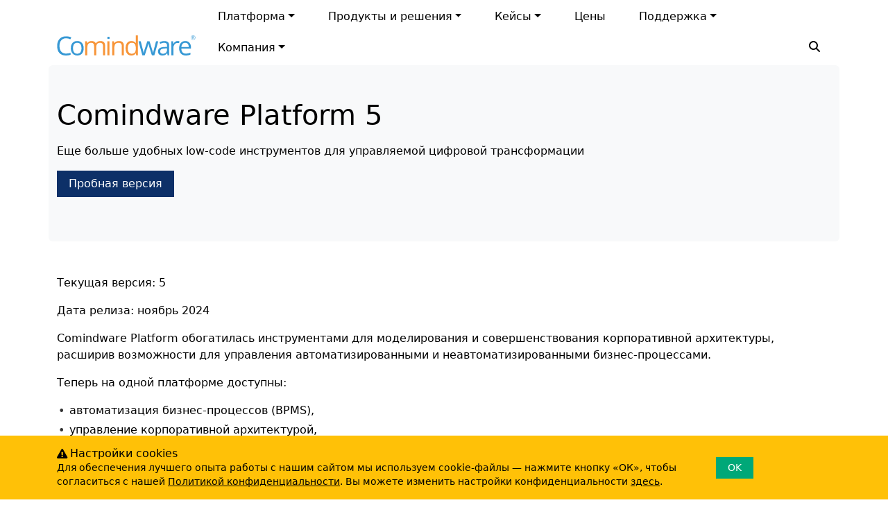

--- FILE ---
content_type: text/html; charset=UTF-8
request_url: https://www.comindware.ru/platform/whats-new/
body_size: 17691
content:
<!doctype html>
<html  lang="ru">
	<head>
		<meta charset="utf-8">
		<title>Новые возможности low-code платформы от Comindware – версия 5 — Comindware</title>
		<meta name="viewport" content="width=device-width, initial-scale=1.0">
		<meta name="description" content="Узнайте, что вошло в релиз текущей и предыдущих версий Comindware Platform. Управление корпоративной архитектурой, новые возможности для автоматизации бизнес-процессов, работы с данными и документами; улучшения интерфейса и производительности.">
				<meta http-equiv="Content-Security-Policy" content="frame-ancestors 'self' comindware.ru">
		<link rel="shortcut icon" href="/favicon.svg" type="image/svg+xml">
		<link rel="icon" type="image/x-icon" href="/favicon.ico">
				<link rel="canonical" href="https://www.comindware.ru/platform/whats-new/" />
			
		

																
						
												
						<meta property="og:url" content="https://www.comindware.ru/platform/whats-new/">
			<meta property="og:type" content="website">
			<meta property="og:title" content="Новые возможности low-code платформы от Comindware – версия 5">
			<meta property="og:description" content="Узнайте, что вошло в релиз текущей и предыдущих версий Comindware Platform. Управление корпоративной архитектурой, новые возможности для автоматизации бизнес-процессов, работы с данными и документами; улучшения интерфейса и производительности.">
			<meta property="og:image" content="https://www.comindware.ru/assets/og/default.png">
			<!-- Twitter Meta Tags -->
			<meta property="twitter:url" content="https://www.comindware.ru/platform/whats-new/">
			<meta name="twitter:card" content="summary_large_image">
			<meta name="twitter:title" content="Новые возможности low-code платформы от Comindware – версия 5">
			<meta name="twitter:description" content="Узнайте, что вошло в релиз текущей и предыдущих версий Comindware Platform. Управление корпоративной архитектурой, новые возможности для автоматизации бизнес-процессов, работы с данными и документами; улучшения интерфейса и производительности.">
			<meta name="twitter:image" content="https://www.comindware.ru/assets/og/default.png">
			<link rel="stylesheet" type="text/css" href="/css/header.css?1768726440" />
						<meta name="yandex-verification" content="3488b120b21fd9c9" />
			<meta name="yandex-verification" content="6a817c5fb2785a30" />
			<meta name="google-site-verification" content="Bq33j58sLvNl2FGh87tnKHyi97d3icJyRDgYvquyYoQ" />
		</head>
		<body data-pageid='243' data-bs-spy="scroll" class="position-relative" data-bs-target="#page-anchors" id="ru-site">
						<div class="container-fluid sticky-top bg-white border-bottom pt-1" id="page-nav">
    <div class="container-md">
        <nav class="navbar navbar-expand-md p-0 m-0 align-items-sm-end">
            <a href="/" title="Comindware: Low-code BPM-платформа"
               class="navbar-brand p-0 mb-sm-1 mt-1"><img
                        src="/img/logo.svg"
                        alt="Comindware logo" width="200" height="29"/><span
                        class="logo_fallback">Comindware</span></a>
            <button class="navbar-toggler offcanvas-toggle text-muted ms-auto" type="button" data-bs-toggle="offcanvas"
                    data-bs-target="#navbar">
                <i class="fa-solid fa-bars fa-xs"></i>
            </button>
            <div class="navbar-collapse offcanvas offcanvas-start bg-white" id="navbar">
                <div class="text-end w-100 pe-1 pt-1 d-sm-none">
                    <button type="button" class="btn-close text-reset" data-bs-dismiss="offcanvas"
                            aria-label="Close"></button>
                </div>
                <ul class="nav nav-sm-fill ms-auto">
	<li class="nav-item me-sm-3 me-md-0 me-lg-3 dropdown megamenu-li">
		<a class="nav-link dropdown-toggle text-dark" href="" id="productsMenu" data-bs-toggle="dropdown" aria-haspopup="true" aria-expanded="false">Платформа</a>
		<div class="dropdown-menu rounded-0 megamenu bg-light border-0 m-0 p-0" aria-labelledby="productsMenu" onclick="event.stopPropagation()">
			<div class="row g-0">
				<div class="col-md-4 col-lg-4">
				   <div class="bg-light-blue-10 p-5" style="background-image: url(https://www.comindware.ru/assets/dl2/landings/home/cmw5.png); background-repeat:  no-repeat; background-position:  90% center; background-size: 100px;">
					  <h3 class="h4"><a href="/platform/" class="fw-bold">Comindware Platform</a></h3>
					  <p class="small">Платформа для управления архитектурой организации и разработки <nowrap>бизнес-приложений</nowrap>, входит в реестр российского ПО</p>
					  <p><a href="/comindware-pricing/" class="btn btn-orange px-3 me-3 btn-sm">Цены</a> <a href="/company/contact-us/#tab_demo" class="btn btn-sm btn-green px-3">Демонстрация</a></p>
				   </div>
				</div>
				<div class="col-md-4 col-lg-4 pt-sm-5 ps-sm-5 ps-3 pt-3">
				   <h6 class="mb-sm-3">Business Process Management (BPM)</h6>
				   
				   <ul class="menu-list small">
					  <li><a href="/bpm-workflow-software/">Управление бизнес-процессами</a></li>
					  <li><a href="/business-process-optimization/">Оптимизация бизнес-процессов</a></li>
					  <li><a href="/business-process-automation/">Автоматизация бизнес-процессов</a></li>
					  <li><a href="/task-management/">Управление задачами</a></li>
					  <li><a href="/platform/podderzhka-scenariev/">Поддержка сценариев</a></li>
				   </ul>
				</div>
				<div class="col-md-4 col-lg-4 pt-sm-5 ps-3 ps-sm-0">
				   <h6 class="mb-sm-3">Управление информацией</h6>
				   <ul class="menu-list small">
					  <li><a href="/forms-workflow/">Создание форм</a></li>
					  <li><a href="/platform/role-model/">Управление доступом</a></li>
					  <li><a href="/platform/instrumenty-vizualizacii-dannyh/">Визуализация данных</a></li>
					  <li><a href="/online-editor/">Совместная работа над документами</a></li>
					  <li><a href="/case-management/">Управление кейсами</a></li>
				   </ul>
				</div>
			 </div>
			 <div class="row g-0 pb-sm-5">
				<div class="col-md-4 col-lg-4 ps-sm-5 ps-3">
				   <h6 class="mb-sm-3 mt-sm-4">Основы платформы</h6>
				   <ul class="menu-list small">
					  
					  <li><a href="/platform/whats-new/">Что нового</a></li>
					  <li><a href="/platform/technology/">Архитектура и технологии</a></li>
					  <li><a href="/platform/cloud/">Размещение и установка</a></li>
					  <li><a href="/low-code-development-platform/">Концепция Low-code в действии</a></li>
					  <li><a href="/platform/build-and-run-business-apps/">Разработка и исполнение бизнес-приложений</a></li>
				   </ul>
				</div>
				<div class="col-md-4 col-lg-4 ps-sm-5 ps-3">
				   <h6 class="mb-sm-3 mt-sm-4">Координация ИТ-систем</h6>
				   <ul class="menu-list small">
					  <li><a href="/platform/api-and-integrations/">Интеграции и АРІ</a></li>
					  <li><a href="/platform/ai/">ИИ-технологии</a></li>
					  <li><a href="/platform/data-management/">Повышение качества данных</a></li>
					  <li><a href="/platform/hyperautomation/">Гиперавтоматизация</a></li>
					  <li><a href="/platform/orchestration/">Событийная оркестрация ИТ-систем</a></li>
				   </ul>
				</div>
				<div class="col-md-4 col-lg-4 ps-sm-0 ps-3">
				   <h6 class="mb-sm-3 mt-sm-4">Корпоративная архитектура</h6>
				   <ul class="menu-list small">
					  <li><a href="/resource-management/">Управление ресурсами</a></li>
					  <li><a href="/platform/architecture/">Исполняемая архитектура</a></li>
					  <li><a href="/platform/upravlenie-korporativnoj-arhitekturoj/">Управление корпоративной архитектурой</a></li>
					  <li><a href="/platform/automation-ord/">Генерация организационной документации</a></li>
					  <li><a href="/platform/process-registry/">Реестр бизнес-процессов</a></li>
				   </ul>
				</div>
			 </div>	
		
		</div>
	</li>
	<li class="nav-item me-sm-3 me-md-0 me-lg-3 dropdown megamenu-li">
		<a class="nav-link dropdown-toggle text-dark" href="" id="solutionsMenu" data-bs-toggle="dropdown" aria-haspopup="true" aria-expanded="false">Продукты и решения</a>
		<div class="dropdown-menu rounded-0 rounded-0 megamenu bg-light border-0 m-0" aria-labelledby="solutionsMenu" onclick="event.stopPropagation()">
			<div class="row p-3 p-sm-5 g-0">
				<div class="pe-sm-5 col-md-5 pe-md-3">
					<h6 class="mb-sm-3">Продукты</h6>
					
					<ul class="list-group list-group-flush">
					
					<li class="list-group-item px-0 bg-transparent pb-3 mb-2">
						<h3 class="h6 fw-bold m-0"><a href="/document-tracking-software/">Comindware ЭДО</a></h3>
					<span class="small">Процессный подход к управлению документооборотом.</span></li>
					<li class="list-group-item px-0 bg-transparent pb-3 mb-2"><h3 class="h6 fw-bold m-0"><a href="/crm/">Comindware CRM</a></h3>
					<span class="small">Гибкая CRM, которая адаптируется под работу отдела продаж.</span></li>
				
					<li class="list-group-item px-0 bg-transparent pb-3 mb-2"><h3 class="h6 fw-bold m-0"><a href="/procurement-management/">Comindware Управление закупками</a></h3>
					<span class="small">Ускорение и повышение прозрачности процесса закупок.</span></li>

					<li class="list-group-item px-0 bg-transparent pb-3 mb-2"><h3 class="h6 fw-bold m-0"><a href="/система-для-управления-недвижимостью/">Comindware Моё здание</a></h3>
					<span class="small">Российское ПО для управления недвижимостью по немецкой методологии. Прозрачность процессов и минимизация издержек.</span></li>
					
					<li class="list-group-item px-0 bg-transparent"><h3 class="h6 fw-bold m-0"><a href="/npd/">Comindware NPD</a></h3>
					<span class="small">Система для управления полным циклом разработки продуктов и услуг.</span></li>
				</ul>
				</div>
				<div class="col-md-7  ps-sm-5  ps-md-3 border-start">
					<div class="row">
						<div class="col-md-6 col-lg-6">
							<h6 class="mb-sm-3">Продукты партнеров</h6>
							<ul class="menu-list small">
								<li><a href="/система-для-управления-рекламным-агентством/">Автоматизация рекламного агентства</a></li>
								<li><a href="/haccp/">Цифровая система ХАССП</a></li>
								<li><a href="/itsm/">Управление ИТ-услугами (ITSM-система)</a></li>
								<li><a href="/smart-office/">Управление коворкингами</a></li>
								<li><a href="/finance-planning/">Бюджетное планирование</a></li>
								<li><a href="/e-protocol/">Электронный протокол</a></li>
								<li><a href="/logistics-and-transportation-management/">Управление транспортной логистикой</a></li>
							</ul>
							<h6 class="my-sm-3">Решения для секторов</h6>
							<ul class="menu-list small">
								<li><a href="/cifrovizaciya-kommercheskogo-sektora/">Коммерческий</a></li>
								<li><a href="/cifrovizaciya-promyshlennosti/">Промышленный</a></li>
								<li><a href="/cifrovizaciya-gossektora/">Государственный</a></li>
							</ul>
						</div>
						<div class="col-md-6 col-lg-6">
							<h6 class="mb-sm-3">Типовые решения</h6>
							<ul class="menu-list small">
								<li><a href="/backoffice-automation/">Автоматизация бэк-офиса</a></li>
								<li><a href="/shared-service-center/">Цифровизация ОЦО</a></li>
								<li><a href="/human-resources/">Цифровой HR</a></li>
								<li><a href="/budgeting/">Управление бюджетированием</a></li>
								<li><a href="/order-management-software/">Управление заказами</a></li>
								<li><a href="/shipping-management/">Управление отгрузками</a></li>
								<li><a href="/master-data-management/">Управление мастер-данными (MDM)</a></li>
								<li><a href="/factoring-automation-software/">Автоматизация факторинга</a></li>
								<li><a href="/service-help-desk/">Service Desk / Help Desk</a></li>
								<li><a href="/%D1%83%D0%BF%D1%80%D0%B0%D0%B2%D0%BB%D0%B5%D0%BD%D0%B8%D0%B5-%D1%82%D0%BE%D0%B8%D1%80/">Управление ТОиР</a></li>
							</ul>
						</div>
						<div class="col-12">
							<hr>
							<h6 class="mb-sm-3">Примеры процессов</h6>
							<p><a href="/usecases/">Comindware шаблоны</a>&nbsp;&mdash; набор примеров бизнес-процессов предприятия для быстрой цифровизации.</p>
						</div>
					</div>
				</div>
			</div>
		</div>
	</li>
	<li class="nav-item me-sm-3 me-md-0 me-lg-3 dropdown megamenu-li">
		<a class="nav-link dropdown-toggle text-dark" href="" id="casesMenu" data-bs-toggle="dropdown" aria-haspopup="true" aria-expanded="false">Кейсы</a>
		<div class="dropdown-menu rounded-0 megamenu bg-light border-0 m-0" aria-labelledby="casesMenu" onclick="event.stopPropagation()">
			<div class="row p-3 p-sm-5 g-0">
				<div class="col-md pe-md-0 col-lg-8 pe-lg-5 mb-3">
					<div class="row align-items-start">
						<div class="col-md-6">
							<h6 class="mb-sm-3">Кейсы</h6>
							<ul class="menu-list small">
								<li><a href="/business-process-automation-in-teal-company/">Автоматизация бизнес-процессов в бирюзовой&nbsp;компании</a></li>
								<li><a href="/hr-digital-transformation-croc/">Цифровая трансформация HR в КРОК</a></li>
								<li><a href="/case-study-hertz/">Цифровизация и оптимизация бизнес-процессов в&nbsp;Hertz</a></li>
								<li><a href="/case-study-s7invest/">Цифровая трансформация S7 Invest </a></li>
								<li><a href="/case-study-slickjump/">Автоматизация бэк-офиса в SlickJump</a></li>
								<li><a href="/case-study-bpmaward/">Цифровая трансформация за 30 часов</a></li>
								<li><a href="/case-study-favr/">Оптимизация бюджетирования в Росводресурсах</a></li>
								<li><a href="/case-study-vinlab/">ВинЛаб. Автоматизация открытия новых магазинов</a></li>
								<li><a href="/case-study-triloji/">Лёгкое управление недвижимостью</a></li>
								<li><a href="/case-study-madoks/">Современное управление для премиальной&nbsp;недвижимости</a></li>
								<li><a href="/case-study-ngco/">Автоматизация закупок в&nbsp;промышленности</a></li>
								<li><a href="/case-study-odingroup/">Инновации в управлении поставками автомобилей</a></li>
								<li><a href="/case-study-malltech/">Управление ТРЦ с помощью цифровых технологий</a></li>
								<li><a href="/case-study-slickjump-crm/">Как обеспечить надёжность процессов продаж</a></li>
								<li><a href="/case-study-proshkola/">Цифровизация управления образовательной инфраструктурой</a></li>
							</ul>
							<p class="mt-3"><a href="/content-hub/#section-cases" class="btn btn-sm px-3 btn-blue">Смотреть все</a></p>
						</div>
						<div class="col-md-6">
							<h6 class="mb-sm-3">Примеры внедрения</h6>
							<ul class="menu-list small">
								<li><a href="/oil-gas/">CRM-решение для нефтяной компании</a></li>
								<li><a href="/kpi-system-for-restaurant-chain/">KPI-система для сети ресторанов</a></li>
								<li><a href="/crm-system-for-airline/">Решение CRM для авиакомпании</a></li>
								<li><a href="/crm-system-for-mortgage-adviser/">Решение CRM для брокерской компании</a></li>
								<li><a href="/document-tracking-solution-for-research-and-production-company/">СЭД-решение для научно-производственного предприятия</a></li>
								<li><a href="/project-management-system-for-building-industry/">Система управления проектами в строительстве</a></li>
								<li><a href="/bpms-for-certification-center/">BPM-система для центра сертификации</a></li>
								<li><a href="/hr-process-automation/">Система автоматизации HR-процессов</a></li>
								<li><a href="/avtomatizacia-proverki-podryadchikov-i-kontragentov/">Решение для проверки подрядчиков</a></li>
							</ul>
						</div>
						
					</div>
				</div>
				<div class="col-md-4 border-start ps-md-0 col-lg-4 ps-lg-5">
					<div  class="d-none d-md-block rounded mb-3" style="height: 120px; background: url(https://www.comindware.ru/assets/dl2/landings/cases/hub-cover-2.jpg) no-repeat center center; background-size: cover"></div>

					<h6>Библиотека Comindware</h6>
					<p class="small text-muted">Кейсы компаний, примеры внедрения, видео докладов и демонстраций, исследования и техническая документация.</p>
					
					<div class="row align-items-start mb-3">
						<div class="col-md-6">
					<ul class="menu-list small">
						<li><a href="/content-hub/#section-reports">Исследования</a></li>
						<li><a href="/content-hub/#section-infographic">Инфографика</a></li>
						<li><a href="/content-hub/#section-interview">Интервью</a></li>
					</ul>
					</div>
					<div class="col-md-6">
						<ul class="menu-list small">
							<li><a href="/content-hub/#section-learn">Обучение</a></li>
							<li><a href="/content-hub/#section-video">Видео</a></li>
							<li><a href="https://www.comindware.ru/blog/" target="_blank">Блог Comindware</a></li>
						</ul>
					</div>
					</div>
					<p class="mt-3"><a href="/content-hub/" class="btn btn-sm px-3 btn-blue">Узнать больше</a></p>

					<h6 class="mb-sm-3">Полезные статьи</h6>
					<div class="small mt-sm-3">
						<a class="tag-60 px-3 py-1 me-1 mb-1 rounded d-inline-block" href="/tag/crm/">CRM</a>
						<a class="tag-40  px-3 py-1 me-1 mb-1 rounded d-inline-block" href="/tag/logistics/">Логистика</a>
						<a class="tag-40 px-3 py-1 me-1 mb-1 rounded d-inline-block" href="/tag/itsm/">ITSM</a>
						<a class="tag-60 px-3 py-1 me-1 mb-1 rounded d-inline-block" href="/tag/bpmn/">BPMN</a>
						<a class="tag-60 px-3 py-1 me-1 mb-1 rounded d-inline-block" href="/tag/procurement/">Закупки</a>
						<a class="tag-40 px-3 py-1 me-1 mb-1 rounded d-inline-block" href="/tag/human-resources/">HR</a>
						<a class="tag-60 px-3 py-1 me-1 mb-1 rounded d-inline-block" href="/tag/document-management/">Документооборот</a>
						<a class="tag-40 px-3 py-1 me-1 mb-1 rounded d-inline-block" href="/tag/bpms/">BPMS</a>
						<a class="tag-40 px-3 py-1 me-1 mb-1 rounded d-inline-block" href="/tag/cafm/">CAFM</a>
						<a class="tag-40 px-3 py-1 me-1 mb-1 rounded d-inline-block" href="/tag/budgeting/">Бюджетирование</a>
						<a class="tag-40 px-3 py-1 me-1 mb-1 rounded d-inline-block" href="/tag/oil-gas/">Нефтегаз</a>
						<a class="tag-60 px-3 py-1 me-1 mb-1 rounded d-inline-block" href="/tag/business-processes/">Бизнес-процессы</a>
						<a class="tag-30 px-3 py-1 me-1 mb-1 rounded d-inline-block" href="/tag/sap/">SAP</a>
						<a class="tag-40 px-3 py-1 me-1 mb-1 rounded d-inline-block" href="/tag/digital-transformation/">Цифровая трансформация</a>
						<a class="tag-30 px-3 py-1 me-1 mb-1 rounded d-inline-block" href="/tag/erp/">ERP</a>
						<a class="tag-20 px-3 py-1 me-1 mb-1 rounded d-inline-block" href="/tag/kpi/">KPI</a>
						<a class="tag-80 px-3 py-1 me-1 mb-1 rounded d-inline-block" href="/quick-solution-replacement/">Импортозамещение</a>
						<a class="tag-40 px-3 py-1 me-1 mb-1 rounded d-inline-block" href="/tag/analytics/">Аналитика</a>
						<a class="tag-50 px-3 py-1 me-1 mb-1 rounded d-inline-block" href="/tag/low-code/">Low-code</a>
						<a class="tag-20 px-3 py-1 me-1 mb-1 rounded d-inline-block" href="/tag/solution-select/">Выбор решений</a>
						<a class="tag-10 px-3 py-1 me-1 mb-1 rounded d-inline-block" href="/tag/optimization/">Оптимизация</a>
						<a class="tag-80 px-3 py-1 me-1 mb-1 rounded d-inline-block" href="/content-hub/#section-cases">Кейсы</a>
					</div>
				</div>
			</div>
		</div>
	</li>
	<li class="nav-item me-sm-3 me-md-0 me-lg-3">
		<a class="nav-link text-dark" href="/comindware-pricing/">Цены</a>
	</li>
	<li class="nav-item me-sm-3 dropdown megamenu-li">
		<a class="nav-link dropdown-toggle text-dark" href="" id="supportMenu" data-bs-toggle="dropdown" aria-haspopup="true" aria-expanded="false">Поддержка</a>
		<div class="dropdown-menu rounded-0 megamenu bg-light border-0 m-0" aria-labelledby="supportMenu" onclick="event.stopPropagation()">
			<div class="row p-3 p-sm-5 g-0">
				<div class="col-md-6">
					<h3><a href="/company/contact-us/#tab_support">Свяжитесь с нашими экспертами</a></h3>
					<p>Если у вас возникли вопросы&nbsp;&mdash; пожалуйста, свяжитесь с нами</p>
					<p><a href="/company/contact-us/#tab_support" class="btn btn-sm px-3 btn-blue">Отправить запрос</a></p>
				</div>
				<div class="col-md-6 border-start ps-sm-5">
					<hr class="d-sm-none">
					<ul class="menu-list small">
						<li><a href="/platform-support-and-learning/">База знаний</a><br><span class="text-muted">Возникли вопросы? Свяжитесь с нашими экспертами!</span></li>
						<li><a href="/company/certification/">Обучение и сертификация</a><br><span class="text-muted">Курсы для специалистов по программе Comindware</span></li>
						<li><a href="/bpm-course/">Курс по BPM</a><br><span class="text-muted">Обучение BPM для руководителей и специалистов, сертификация</span></li>
					</ul>
				</div>
			</div>
		</div>
	</li>
	<li class="nav-item dropdown megamenu-li me-sm-3 me-md-0 me-lg-3">
		<a class="nav-link dropdown-toggle text-dark" href="" id="companyMenu" data-bs-toggle="dropdown" aria-haspopup="true" aria-expanded="false">Компания</a>
		<div class="dropdown-menu rounded-0 megamenu bg-light border-0 m-0" aria-labelledby="companyMenu" onclick="event.stopPropagation()">
			<div class="row p-3 p-sm-5 g-0">
				<div class="col-md-6">
					<h6 class="mb-sm-3">Компания</h6>
					<div class="row g-0">
						<div class="col-md-6">
							<ul class="menu-list small">
								<li><a href="/company/">О компании</a></li>
								<li><a href="/company/">История компании</a></li>
								<li><a href="/recognition/certificates/">Лицензии и патенты</a></li>
								<li><a href="/company/certification/">Обучение и сертификация</a></li>
								<li><a href="/company/partners/">Партнёры</a></li>
								<li><a href="/recognition/awards/">Награды</a></li>
								<li><a href="/recognition/press/">СМИ о компании</a></li>
								<li><a href="/recognition/reviews/">Клиенты и отзывы</a></li>
								<li><a href="/content-hub/#section-cases">Кейсы</a></li>
							</ul>
						</div>
						<div class="col-md-6">
							<ul class="menu-list small">
								<li><a href="/blog/">Блог</a></li>
								<li><a href="/recognition/news/">Новости и публикации</a></li>
								<li><a href="/content-hub/">Библиотека Comindware</a></li>
								<li><a href="/company/careers/">Вакансии</a></li>
								<li><a href="/company/contact-us/">Контакты</a></li>
							</ul>
							<h6 class="mt-sm-5">Мы в соцсетях</h6>
							<p><a href="https://t.me/comindware" target="_blank"><img src="https://www.comindware.ru/assets/dl2/landings/tg-gray.svg" width="24" height="24" alt="telegram" loading="lazy"></a> &nbsp; <a href="https://vk.com/comindware" target="_blank"><img src="https://www.comindware.ru/assets/dl2/landings/vk-gray.svg" width="24" height="24" alt="vk" loading="lazy"></a> &nbsp; <a href="https://vkvideo.ru/@comindware/all" target="_blank"><img src="https://www.comindware.ru/assets/dl2/vkvideo-grey.svg" width="24" height="24" alt="VK Видео" loading="lazy"></a> &nbsp; <a href="https://rutube.ru/channel/48432573/" target="_blank"><img src="https://www.comindware.ru/assets/dl2/landings/rutube-grey.svg" width="24" height="24" alt="Rutube" loading="lazy"></a></p>
						</div>
					</div>
					
				</div>
				<div class="col-md-6 ps-sm-5 border-start">
					<h6 class="mb-sm-3">Контакты</h6>
					<div class="row g-0">
						<div class="col-md-6">
							
					<p><strong>Продажи:</strong><br>
						<a href="tel:+7(499)113-3424">+7 (499) 113-3424</a><br>
						<a href="mailto:contact@comindware.ru" target="_blank">contact@comindware.ru</a><br>
						<a href="#"  onclick="jivo_api.open();return false;">Чат на сайте</a>
					</p>
					<p><strong>Поддержка:</strong><br>
						<a href="mailto:support@comindware.ru" target="_blank">support@comindware.ru</a><br>
						<a href="/company/contact-us/#tab_support">Отправить запрос</a>
					</p>
					<p><strong>Пресса:</strong><br> <a href="mailto:pr@comindware.ru" target="_blank">pr@comindware.ru</a></p>

						</div>
						<div class="col-md-6">
							<p itemscope="" itemtype="http://schema.org/PostalAddress"><strong>Адрес:</strong><br> 
								<span itemprop="postalCode">127495</span>,&nbsp;<span itemprop="addressLocality">Россия, г. Москва</span>, <span itemprop="streetAddress">Долгопрудненское шоссе, 3, 6 этаж, офис Comindware</span><br>(<a href="/company/route/">как добраться</a>)</p>
						
						<p><strong>Время работы:</strong><br>с 10 до 19 </p>
							</div>
						
					</div>

					


					</div>
				
				
			</div>
		</div>
	</li>
</ul>            </div>
            <div class="btn-group dropstart">
				<span class="px-3 py-3" data-bs-toggle="dropdown" aria-expanded="false" role="button">
					<img src="https://www.comindware.ru/assets/dl2/search-icon.png" alt="Поиск" width="16" height="16" loading="lazy" />
				</span>
                                <div class="dropdown-menu px-3 py-2 rounded-0" itemscope itemtype="https://schema.org/WebSite" style="min-width: 380px;">
                    <div class="ya-site-form ya-site-form_inited_no" data-bem="{'action':'https://www.comindware.ru/search-results/','arrow':false,'bg':'#FFFFFF','fontsize':12,'fg':'#000000','language':'ru','logo':'rb','publicname':'Поиск по сайту Comindware','suggest':true,'target':'_self','tld':'ru','type':2,'usebigdictionary':true,'searchid':6575734,'input_fg':'#000000','input_bg':'#ffffff','input_fontStyle':'normal','input_fontWeight':'normal','input_placeholder':'управление закупками','input_placeholderColor':'#000000','input_borderColor':'#0D3068'}"><form action="https://www.comindware.ru/search-results/" method="get" target="_self" accept-charset="utf-8"><input type="hidden" name="searchid" value="6575734"/><input type="hidden" name="l10n" value="ru"/><input type="hidden" name="reqenc" value="utf-8"/><div class="input-group"><input type="search" name="text" value="" class="form-control form-control-sm"/><input type="submit" value="Найти" class="btn btn-sm btn-secondary"/></div></form></div><script type="text/javascript">(function(w,d,c){var s=d.createElement('script'),h=d.getElementsByTagName('script')[0],e=d.documentElement;if((' '+e.className+' ').indexOf(' ya-page_js_yes ')===-1){e.className+=' ya-page_js_yes';}s.type='text/javascript';s.async=true;s.charset='utf-8';s.src=(d.location.protocol==='https:'?'https:':'http:')+'//site.yandex.net/v2.0/js/all.js';h.parentNode.insertBefore(s,h);(w[c]||(w[c]=[])).push(function(){Ya.Site.Form.init()})})(window,document,'yandex_site_callbacks');</script>
                </div>
                            </div>
            
        </nav>
    </div>
</div>																	

		<div class="container bg-light rounded">
		<div class="row align-items-end pt-sm-5 pt-3">
									<div class="col pb-3 pb-sm-5 pe-sm-5">
				<h1 class="mb-sm-3 ">Comindware Platform 5</h1>
													<p class="mb-sm-3 pageLead">Еще больше удобных low-code инструментов для управляемой цифровой трансформации</p>
																			<p><a href="/platform/try/" class="btn btn-blue px-3 me-3" title="Пробная версия">Пробная версия</a></p>
												</div>
					</div>
	</div>

<div class="container py-sm-5 py-3">
	<p><strong>Текущая версия:</strong> 5</p>
	<p><strong>Дата релиза:</strong> ноябрь 2024</p>
	
	<p>Comindware Platform обогатилась инструментами для моделирования и совершенствования корпоративной архитектуры, расширив возможности для управления автоматизированными и неавтоматизированными бизнес-процессами.&nbsp;</p>
	<p>Теперь на<strong> одной </strong>платформе доступны:</p>
	<ul class="grey-dot-list">
		<li>автоматизация бизнес-процессов (BPMS),</li>
		<li>управление корпоративной архитектурой,</li>
		<li>управление информацией и интерфейсами,</li>
		<li>событийная оркестрация ИТ-систем.</li>
	</ul>
	<p>С новым функционалом компании получают гибкость в реализации собственной стратегии цифровой трансформации, автоматизируя локальные процессы или планируя изменения в масштабе всей организации.&nbsp;</p>
	<p>Подробнее об улучшениях, которые включил в себя релиз Comindware Platform 5, читайте ниже.</p>
</div>
<div class="container  p-sm-5 py-3 bg-light rounded">
	<h2 class="h1">Корпоративная архитектура &mdash; &laquo;что&raquo;&lrm; и &laquo;как&raquo;&lrm; делает организация</h2>
	<ul class="grey-dot-list">
		<li>Объединение и структурирование как автоматизированных, так и неавтоматизированных процессов в едином реестре с указанием их иерархических взаимосвязей.</li>
		<li>Поддержка полной нотации BPMN 2.0.</li>
		<li>Совместная работа над процессами для бизнес-архитекторов, аналитиков, владельцев процессов и других вовлеченных сотрудников посредством моделирования, автоматизированного процесса согласования по матрице RACI (роли куратора группы процессов, владельца процесса, руководителей) и обсуждения изменений, уведомление исполнителей об изменениях.</li>
		<li>Комплексное представление процессной архитектуры благодаря общей карте процессов с неограниченной вложенностью &mdash; от диаграммы бизнес-способностей верхнего уровня до подпроцессов.</li>
		<li>Возможность указывать детали за границами бизнес-процессов: границы процесса, входы-выходы, владельца, ИТ-системы, KPI и др.</li>
		<li>Экспорт данных о корпоративной архитектуре в разрезе процессов: экспорт карты процессов, экспорт отдельного процесса.</li>
		<li>Гранулярное управление правами доступа сотрудников к усовершенствованию процессов и необходимым документам: регламентам, положениям, должностным инструкциям и так далее.&nbsp;</li>
		<li>Быстрый перенос моделей, созданных в других системах, при помощи импорта.</li>
		<li>&laquo;Горячие клавиши&raquo;&lrm;, Undo/Redo для ускорения создания моделей в архитектуре.</li>
		<li>Возможность настройки дополнительной цветовой индикации для упрощения чтения диаграмм.</li>
	</ul>
</div>
<div class="container py-sm-5 py-3">
	
	
	<h2 class="h1">Синергия процессного управления и оргструктуры&nbsp;</h2>
	<ul class="grey-dot-list">
		<li>Представление организационно-штатной структуры в виде древовидной схемы.</li>
		<li>Наглядное отображение, в каких процессах задействованы функциональные отделы и конкретные сотрудники.</li>
		<li>Возможность выгрузки данных корпоративной архитектуры в разрезе организационной структуры.</li>
		<li>Поддержка настраиваемых шаблонов организационных документов.</li>
		<li>Разработка и выгрузка регламентов процессов с учетом связей с ОШС.</li>
		<li>Генерация положения о подразделении.</li>
		<li>Формирование должностных инструкций и управление доступом сотрудников к ним.</li>
		<li>Автоматизированное формирование и возможность экспорта штатного расписания в документ в привычном формате.</li>
		<li>Возможность оценки загруженности сотрудников на основании их вовлеченности в процессы.</li>
		<li>Автоматический счётчик свободных штатных единиц.</li>
	</ul>
</div>
<div class="container  p-sm-5 py-3 bg-light rounded">
	<h2 class="h1">Обновления в интерфейсах&nbsp;</h2>
	<ul class="grey-dot-list">
		<li>Поддержка графики в формате DWG. Можно загрузить план помещения, чертеж объекта, карту и так далее и превратить в интерактивный элемент интерфейса: отобразить на нем связанные заявки, задачи, атрибуты.</li>
		<li>Отображение меток объектов, адресов на географической карте, сохранение адреса (Yandex).</li>
		<li>Цветовая индикация об изменении значений атрибутов в таблице при помощи смены цвета записи в таблице или цветового маркера.&nbsp;</li>
		<li>Отражение атрибутов в виде разноцветных бейджей в таблице.</li>
		<li>Поддержка QR-кодов и NFC-меток для получения исчерпывающей информации об объекте, быстрого создания заявок, запуска задач и многого другого.</li>
		<li>Алерты, уведомление о новых задачах, сводная статистика и другая важная и срочная информация могут быть вынесены на заметные виджеты.&nbsp;</li>
		<li>Объединение чатов по задачам в едином разделе.</li>
		<li>Улучшение отображения диаграмм на мобильных устройствах.</li>
	</ul>
</div>
<div class="container py-sm-5 py-3">
	
	<h2 class="h1">Улучшение опыта пользователей</h2>
	<ul class="grey-dot-list">
		<li>Возможность интеграции с ИИ-сервисами для упрощения работы &ndash; например, для генерации протоколов совещаний или кратких итогов встреч с клиентами и дальнейшего формирования списка задач.&nbsp;</li>
		<li>Доступно совместное редактирование документов в режиме онлайн.</li>
		<li>Упрощение ввода и повышение качества данных благодаря преднастроенным маскам ввода для полей &ndash; номер телефона, email, ИНН и пр. &mdash; и возможности настраивать собственные маски.</li>
		<li>Назначение задач возможно не на конкретного исполнителя, а на сотрудников определенной роли, такой как бухгалтер, инженер, HR и т.д.</li>
		<li>Удобная авторизация в мобильном приложении через единую точку входа (SSO).</li>
		<li>Запись и отображение истории выполнения процесса в интерфейсах.</li>
	</ul>
</div>
<div class="container  p-sm-5 py-3 bg-light rounded">
	
	<h2 class="h1">Работа с документами</h2>
	<ul class="grey-dot-list">
		<li>Добавлен новый тип атрибута &ndash; документ с электронной подписью.</li>
		<li>Готовая интеграция со СФЕРА Курьер для обмена юридически-значимыми электронными документами с контрагентами.</li>
		<li>Функционал для работы с большим объемов документов: массовое подписание и массовый отзыв подписи.</li>
		<li>Статусы доступных и недоступных для использования электронных сертификатов обозначаются на экранной форме при выборе сертификата для подписания сотрудником.</li>
		<li>Реализован предпросмотр нескольких прикреплённых документов.</li>
	</ul>
</div>
<div class="container py-sm-5 py-3">
	
	
	<h2 class="h1">Ускорение и повышение гибкости настройки приложений</h2>
	<ul class="grey-dot-list">
		<li>Настройка гибкой логики поведения кнопок и обработки данных сценариев с помощью выражений N3.</li>
		<li>Возможность настройки и автоматического запуска сценариев при смене значения в атрибуте.</li>
		<li>Новые функции языка выражений &ndash; LAST(), TRIM, NORMALIZE, REGEXREPLACE.</li>
		<li>Добавлены всплывающие подсказки из справочника для ускорения написания и отладки C# кода внутри платформы.</li>
		<li>Поддержка визуального конструктора DMN и языка FEEL для моделирования принятия решений в рамках бизнес-процессов</li>
		<li>Визуальный low-code редактор для разработки сценариев и автоматизации логики за границами бизнес-процессов.&nbsp;</li>
		<li>Для интеграции с внешними системами, такими как 1С, реализована поддержка русских букв в системных именах.</li>
	</ul>
</div>
<div class="container  p-sm-5 py-3 bg-light rounded">
	
	<h2 class="h1">Упрощение администрирования</h2>
	<ul class="grey-dot-list">
		<li>Улучшен функционал контроля и аудита пользовательских сессий &ndash; реестр с активными сеансами, перечнем страниц бизнес-приложения и временем их посещения, логированием событий и изменений приложения и многое другое.</li>
		<li>Усиление безопасности за счёт рассылки уведомлений пользователям о необходимости смены пароля в указанные сроки.</li>
		<li>Логирование и отображение запросов и ответов адаптеров HTTP, Exchange + SMTP + IMAP, СФЕРА Курьер в наглядных таблицах.</li>
		<li>Отслеживание доступности внутренних компонентов системы для обеспечения бесперебойности работы, сигнализирование о сбоях, ошибках.</li>
		<li>Платформенное уведомление о заполнении дискового пространства для своевременной очистки или расширения хранилища.</li>
		<li>При перекомпиляции библиотек скриптов платформенное уведомление отображает количество перекомпилированных скриптов и количество скриптов с ошибками.</li>
	</ul>
</div>
<div class="container py-sm-5 py-3">
	
	<h2 class="h1">Усиление технологических возможностей и цифровой суверенитет</h2>
	<ul class="grey-dot-list">
		<li>Повышение производительности за счёт перехода на распределённую базу данных Apache Ignite, развиваемую отечественной компанией.</li>
		<li>Поддержка отечественных ОС семейства Linux: Astra Linux, Альт, РЕД ОС.&nbsp;</li>
		<li>Обмен данными между сервисами стал быстрее и устойчивее к отказам за счёт применения шины сообщений Apache Kafka, оптимизированной для обработки больших объемов данных.</li>
		<li>Реализована поддержка использования службы OpenSearch наряду с Elasticsearch.</li>
		<li>Расширение возможностей аутентификации за счёт поддержки современных протоколов авторизации HMAC, ADFS, SAML2, OAuth1.0 для управления доступом пользователей.</li>
		<li>Повышена безопасность авторизации посредством Kerberos.</li>
		<li>Хранение пользовательских файлов может осуществляться в облаке &ndash; в любом внешнем хранилище, поддерживающем протокол S3.</li>
		<li>Пополнение списка готовых адаптеров к популярным сервисам: SAP, 1С, СберКорус, DocuSign, Novofon, Телфин, Private Branch Exchange, OnlinePBX, Bitrix24, Megaplan, MS Dynamics, MailChimp, Unisender, UiPath, Telegram, Viber и др.</li>
		<li>Улучшена работа подключений на получение HTTP-запросов.</li>
		<li>Обновлены инструкции и документация для самостоятельной настройки интеграций.&nbsp;</li>
		<li>Повышены надёжность, производительность, стабильность работы платформы.</li>
	</ul>
</div>
<div class="container  p-sm-5 py-3 bg-light rounded">
	<h2 class="h1">Поддержка лицензий</h2>
	<ul class="grey-dot-list">
		<li>Изменение политики лицензирования.</li>
		<li>Усилен контроль за наличием лицензий у пользователей.</li>
	</ul>
</div>
<div class="container py-sm-5 py-3">


	<p><a data-bs-toggle="collapse" href="#versions" role="button" aria-expanded="false" aria-controls="versions" class="text-muted">Просмотреть предыдущие обновления</a> <i class="text-muted fa-xs fas fa-angle-down"></i></p>
	
	<div class="collapse" id="versions">
		<div class="d-flex mb-3"><a href="/platform/whats-new/apr2022/">Comindware Business Application Platform 4</a> <span class="border-bottom mx-3 flex-fill"></span> <span>Дата релиза: апрель 2022</span></div>
		<div class="d-flex mb-3"><a href="/platform/whats-new/dec2019/">Comindware Business Application Platform 3.5</a> <span class="border-bottom mx-3 flex-fill"></span> <span>Дата релиза: декабрь 2019</span></div>
		<div class="d-flex mb-3"><a href="/platform/whats-new/june2019/">Comindware Business Application Platform 3.4</a>  <span class="border-bottom mx-3 flex-fill"></span> <span>Дата релиза: июнь 2019</span></div>
		<div class="d-flex mb-3"><a href="/platform/whats-new/dec2018/">Comindware Business Application Platform 3.3</a>  <span class="border-bottom mx-3 flex-fill"></span> <span>Дата релиза: декабрь 2018</span></div>
		<div class="d-flex mb-3"> <a href="/platform/whats-new/may2018/">Comindware Business Application Platform 3.2</a>  <span class="border-bottom mx-3 flex-fill"></span> <span>Дата релиза: май 2018</span></div>
	</div>
	</div>	



    <div class="container py-3 ">
        <ol itemscope itemtype="http://schema.org/BreadcrumbList" class="bc small text-muted">
            <li class="pe-3">Вы здесь:</li>
            <li class="bc-item" itemprop="itemListElement" itemscope itemtype="http://schema.org/ListItem">
                <a href="/" itemprop="item" class=" text-muted"><span itemprop="name">Comindware</span></a>
                <meta itemprop="position" content="1">
            </li>
                            <li class="bc-item" itemprop="itemListElement" itemscope itemtype="http://schema.org/ListItem">
                    <a href="/platform/" itemprop="item" class=" text-muted"><span itemprop="name">Comindware Platform</span></a>
                    <meta itemprop="position" content="2">
                </li>
                                            <li class="bc-item" itemprop="itemListElement" itemscope itemtype="http://schema.org/ListItem">
                    <a href="/platform/whats-new/" itemprop="item" class=" text-muted"><span itemprop="name">Что нового</span></a>
                    <meta itemprop="position" content="3">
                </li>
                                    <span itemprop="itemListElement" itemscope itemtype="http://schema.org/ListItem">
                        <meta itemprop="position" content="4">
                        <span itemprop="item">
                            <meta itemprop="url" content="/platform/whats-new/#">
                            <meta itemprop="name" content="💻">
                        </span>
                    </span>
                                    </ol>
    </div>




						<footer class="container p-0">
	<div class="p-3 bg-light rounded-top">
			<div class="row mt-3" id="blog_articles">
    <div class="col-sm-4">
        <h6>Свежие статьи</h6>
        <ul class="list-unstyled small footer-list-ru">
                            <li><a title="Решения-лидеры для управления услугами создаются на Comindware Platform" href="https://www.comindware.ru/blog/reshenija-lideri-na-comindware-platform/" target="_blank">Решения-лидеры для управления услугами создаются на Comindware Platform</a></li>
                            <li><a title="Половина рабочего дня уходит на рутину: барьеры автоматизации в России не меняются третий год подряд" href="https://www.comindware.ru/blog/kuda-uhodit-polovina-rabochego-vremeni/" target="_blank">Половина рабочего дня уходит на рутину: барьеры автоматизации в России не меняются третий год подряд</a></li>
                            <li><a title="Comindware ЭДО — среди ТОП-решений для электронного документооборота" href="https://www.comindware.ru/blog/comindware-edo-sredi-top-reshenij/" target="_blank">Comindware ЭДО — среди ТОП-решений для электронного документооборота</a></li>
                            <li><a title="Service Desk на Comindware Platform — в лидерах рынка" href="https://www.comindware.ru/blog/top-service-desk-computerra/" target="_blank">Service Desk на Comindware Platform — в лидерах рынка</a></li>
                            <li><a title="Российский бизнес активно тестирует ИИ в рабочих процессах" href="https://www.comindware.ru/blog/rossiiskiy-biznes-testiruet-ii/" target="_blank">Российский бизнес активно тестирует ИИ в рабочих процессах</a></li>
                    </ul>
    </div>
    <div class="col-sm-4">
        <h6>Популярные статьи</h6>
        <ul class="list-unstyled small footer-list-ru">
                            <li><a title="Всё об автоматизации бизнес-процессов" href="https://www.comindware.ru/blog/complete-basics-of-workflow-automation/" target="_blank">Всё об автоматизации бизнес-процессов</a></li>
                            <li><a title="Нотация BPMN 2.0: ключевые элементы и описание" href="https://www.comindware.ru/blog/%d0%bd%d0%be%d1%82%d0%b0%d1%86%d0%b8%d1%8f-bpmn-2-0-%d1%8d%d0%bb%d0%b5%d0%bc%d0%b5%d0%bd%d1%82%d1%8b-%d0%b8-%d0%be%d0%bf%d0%b8%d1%81%d0%b0%d0%bd%d0%b8%d0%b5/" target="_blank">Нотация BPMN 2.0: ключевые элементы и описание</a></li>
                            <li><a title="Тренды BPM-систем в 2025 году" href="https://www.comindware.ru/blog/bpms-trends/" target="_blank">Тренды BPM-систем в 2025 году</a></li>
                            <li><a title="Управление бизнес-процессами – всё, что нужно знать" href="https://www.comindware.ru/blog/%d1%83%d0%bf%d1%80%d0%b0%d0%b2%d0%bb%d0%b5%d0%bd%d0%b8%d0%b5-%d0%b1%d0%b8%d0%b7%d0%bd%d0%b5%d1%81-%d0%bf%d1%80%d0%be%d1%86%d0%b5%d1%81%d1%81%d0%b0%d0%bc%d0%b8/" target="_blank">Управление бизнес-процессами – всё, что нужно знать</a></li>
                            <li><a title="Что такое BPM-системы и для чего они нужны" href="https://www.comindware.ru/blog/bpm-%d1%81%d0%b8%d1%81%d1%82%d0%b5%d0%bc%d1%8b/" target="_blank">Что такое BPM-системы и для чего они нужны</a></li>
                    </ul>
    </div>
    <div class="col-sm-4">
        <h6>Случайные статьи</h6>
        <ul class="list-unstyled small footer-list-ru" id="random">
                            <li><a title="ООО «Актив Логистик» повышает эффективность управления логистическими процессами с помощью Comindware Tracker" href="https://www.comindware.ru/blog/comindware-and-activelogistic/" target="_blank">ООО «Актив Логистик» повышает эффективность управления логистическими процессами с помощью Comindware Tracker</a></li>
                            <li><a title="Компания Comindware выпускает новую версию Comindware Tracker на платформе Microsoft Sharepoint" href="https://www.comindware.ru/blog/comindware-releases-integration-simplify-workflow-management-inside-sharepoint/" target="_blank">Компания Comindware выпускает новую версию Comindware Tracker на платформе Microsoft Sharepoint</a></li>
                            <li><a title="Автоматизация бизнес-процессов – основы" href="https://www.comindware.ru/blog/complete-basics-of-workflow-automation/" target="_blank">Автоматизация бизнес-процессов – основы</a></li>
                            <li><a title="Итоги “Дней Инженерии организаций” в НИУ ВШЭ НН" href="https://www.comindware.ru/blog/engineeringdays/" target="_blank">Итоги “Дней Инженерии организаций” в НИУ ВШЭ НН</a></li>
                            <li><a title="Как построить схему бизнес-процесса" href="https://www.comindware.ru/blog/как-построить-схему-бизнес-процесса/" target="_blank">Как построить схему бизнес-процесса</a></li>
                    </ul>
    </div>
</div>


<div class="row mt-3 text-muted">
	<div class="col-sm-4 small col-md-6 col-lg-4">
		<p><a href="/company/contact-us/" class="text-muted">Связаться с нами</a><br>
		<a href="tel:+7(499)113-3424" class="text-muted">+7 (499) 113-3424</a>,
		<a href="tel:88007071145" class="text-muted">8-800-707-1145</a><br>
		<a href="mailto:contact@comindware.ru" class="text-muted">contact@comindware.ru</a></p>
	</div>
	<div class="col-sm-4 small col-md-6 col-lg-4">
		<div class="d-flex flex-column flex-sm-row flex-wrap">
			<div class="d-flex me-3 mb-3"><img class="me-3" src="/img/misc/orel-gray.svg" alt="реестр российского ПО от Минкомсвязи" width="32" height="32" loading="lazy" />
			<span><a href="https://www.comindware.ru/blog/comindware-business-application-platform-included-in-unified-register-of-domestic-software/" class="text-muted" target="_blank">Единый реестр<br> российского ПО</a><br> от&nbsp;Минкомсвязи</span></div>
			<a href="https://www.comindware.ru/blog/comindware-imoscow/" target="_blank" class="me-3 mb-3"><img src="https://www.comindware.ru/assets/dl2/imos-gray.svg" width="81" height="20" alt="Московский инновационный кластер" loading="lazy" /></a>
			<a href="https://www.comindware.ru/blog/comindware-участник-сделано-в-москве/" target="_blank" class=""><img src="https://www.comindware.ru/assets/dl2/sdelano-gray.svg" width="58" height="20" alt="Сделано в Москве" loading="lazy" /></a>
		</div>
	</div>
	<div class="col-sm-4 small col-md-6 col-lg-4">
			<p class="m-0 mb-3">Мы в соцсетях: <a href="https://t.me/comindware" target="_blank"><img src="https://www.comindware.ru/assets/dl2/landings/tg-gray.svg" width="24" height="24" alt="telegram" loading="lazy"></a> &nbsp; <a href="https://vk.com/comindware" target="_blank"><img src="https://www.comindware.ru/assets/dl2/landings/vk-gray.svg" width="24" height="24" alt="vk" loading="lazy"></a> &nbsp; <a href="https://vkvideo.ru/@comindware/all" target="_blank"><img src="https://www.comindware.ru/assets/dl2/vkvideo-grey.svg" width="24" height="24" alt="VK Видео" loading="lazy"></a></p>
			<p>Мобильное приложение: <a href="/comindware-mobile/" target="_blank"><img src="https://www.comindware.ru/assets/dl2/landings/gp2-gray.svg" width="24" height="24" alt="google play" loading="lazy"></a> &nbsp; <a href="/comindware-mobile/" target="_blank"><img src="https://www.comindware.ru/assets/dl2/landings/app2-gray.svg" width="24" height="24" alt="appstore" loading="lazy"></a> &nbsp; <a href="/comindware-mobile/" target="_blank"><img src="https://www.comindware.ru/assets/dl2/landings/rustore-gray.svg" width="24" height="24" alt="rustore" loading="lazy"></a></p>
			
	</div>
	
	<div class="col-12 text-sm-center text-muted small mt-3 "><p>&copy; 2009-2026 Comindware<sup>&reg;</sup> Все права защищены.<br>
		<a href="/privacy/" class="text-muted">Политика конфиденциальности</a> &nbsp;&middot;&nbsp; <a href="/cookies/" class="text-muted">Политика использования Cookies</a> &nbsp;&middot;&nbsp; <a href="/comindware-licence-price/" class="text-muted">Цены</a> &nbsp;&middot;&nbsp; <a href="/platform/faq/" class="text-muted">Частые вопросы</a> <br> <a href="/policy/" class="text-muted">Правовые положения</a> &nbsp;&middot;&nbsp; <a href="/terms-of-use/" class="text-muted">Правила использования</a>  &nbsp;&middot;&nbsp; <a href="/recognition/news/" role="button" data-bs-toggle="modal" data-bs-target="#newsModal" title="Подписка на новости" class="text-muted">Подписка на новости</a> &nbsp;&middot;&nbsp; <a href="/sitemap/" class="text-muted">Карта сайта</a>  &nbsp;&middot;&nbsp; <a href="/media/" class="text-muted">Логотипы</a></p>
	</div>
</div>

	</div>
</footer>

<div id="to-top" style="display: none">
	<a href="#" class="text-white"><i class="fa-solid fa-chevron-up"></i></a>
</div>

			        <div class="container-fluid py-3 bg-warning" id="cookie-bar">
        <div class="container">
            <div class="row align-items-center">
                <div class="col-sm-10 small"><i class="fas fa-exclamation-triangle d-none d-sm-inline"></i> <span class="h6">Настройки cookies</span><br>Для обеспечения лучшего опыта работы с нашим сайтом мы используем cookie-файлы — нажмите кнопку «ОК», чтобы согласиться с нашей <a href="/privacy/" class="text-dark text-underline">Политикой конфиденциальности</a>. Вы можете изменить настройки конфиденциальности <a href="/cookies/" class="text-dark text-underline">здесь</a>.</div>
                <div class="col-sm-2"><span id="close-cookie-bar" class="btn btn-green btn-sm px-3">OK</span></div>
            </div>
        </div>
    </div>
    			<div class="modal fade" id="pricingModal" tabindex="-1" role="dialog" aria-labelledby="pricingModal" aria-hidden="true">
	<div class="modal-dialog modal-dialog-scrollable" role="document">
		<div class="modal-content">
			<div class="modal-header">
				<h5 class="modal-title h3">Свяжитесь с нами</h5>
				<i class="fa-solid fa-xmark"  data-bs-dismiss="modal" aria-label="Close"></i>
			</div>
			<div class="modal-body">
				
<form id="pricing-form" method="post" data-form-type="pricing" data-form-request="GETAQUOTE" data-initial-request="GETAQUOTE" data-product-interest="Comindware Business Application Platform">
	<div class="row">
		<div class="col-sm-12">
		<div class="form-floating mb-3">
			<input type="email" class="form-control ym-record-keys" id="email-pricing-form" name="email" placeholder="john.smith@example.com" required maxlength="255">
			<label for="email-pricing-form">Email (напр. i.petrov@mycompany.ru)</label>
		</div>
		</div>
						<div class=" col-sm-6">
		<div class="form-floating mb-3">
			<input type="text" class="form-control ym-record-keys" id="first-name-pricing-form" name="first-name" placeholder="Иван" required>
			<label for="first-name-pricing-form">Имя</label>
		</div>
		</div>
		<div class="col-sm-6">
		<div class="form-floating mb-3">
			<input type="text" class="form-control ym-record-keys" id="last-name-pricing-form" name="last-name" placeholder="Иванов" required>
			<label for="last-name-pricing-form">Фамилия</label>
		</div>
		</div>
						<div class="col-sm-6">
		<div class="form-floating mb-3">
			<input type="text" class="form-control ym-record-keys" id="company-name-pricing-form" name="company" placeholder="Название компании" required>
			<label for="company-name-pricing-form">Компания</label>
		</div>
		</div>

				<div class="col-sm-6">
		<div class="form-floating mb-3">
			<input type="text" class="form-control ym-record-keys" id="job-title-pricing-form" name="job-title" placeholder="CEO" required>
			<label for="job-title-pricing-form">Должность</label>
		</div>
		</div>
		
		<div class="col-sm-6">
		<div class="form-floating mb-3">
			<input type="tel" class="form-control ym-record-keys" id="phone-pricing-form" minlength="8" pattern="[\d\s\(\)\+-]{8,}" name="phone" placeholder="+1 585 1234567" required>
			<label for="phone-pricing-form">Телефон</label>
		</div>
		</div>

							</div>
		<div class="form-floating mb-3">
		
		<textarea style="height:7rem" class="form-control ym-record-keys" id="project-description-pricing-form" name="message" rows="3" placeholder="Кратко опишите цели и задачи проекта и кол-во пользователей" maxlength="1000" required></textarea>
		<label for="project-description-pricing-form">
						Опишите ваш проект					</label>
	</div>
	            <input type="hidden" id="contact-captcha-pricing-form" name="captcha" value="4">
    	<div class="form-group m-0 mt-2">
		<div class="form-check">
				<input class="form-check-input rounded-0" type="checkbox" id="mail-consent-pricing-form" name="mail-consent" required="">
				<label class="form-check-label text-muted lh-1" for="mail-consent-pricing-form"><span class="small">Я даю согласие на получение справочно-информационных, аналитических и других материалов на тему бизнеса, цифровой трансформации, систем управления бизнес-процессами и автоматизации в соответствии с <a href="/mail-consent/">Согласием на получение рассылки рекламно-информационных материалов</a></span></label>
		</div>
	</div>
	<div class="form-group m-0">
		<div class="form-check">
				<input class="form-check-input policy-input rounded-0" type="checkbox" id="mail-policy-pricing-form" name="mail-policy" required="">
				<label class="form-check-label text-muted lh-1" for="mail-policy-pricing-form"><span class="small">Я даю согласие на обработку персональных данных в соответствии с <a href="/privacy/" target="_blank">Политикой конфиденциальности</a></span></label>
		</div>
	</div>
	<input type="hidden" name="request" value="GETAQUOTE">
	<input type="hidden" name="country" value="US">
	<input type="hidden" name="language" value="ru">
	<input type="hidden" class="thanks-page" value="/company/contact-us/thank-you/">
	<input type="hidden" name="product-interest" value="Comindware Business Application Platform">
	<input type="hidden" name="solution-interest" value="">
	<input type="hidden" name="mailchimp" value="45919b3e2c">
	<input type="hidden" name="captcha-score">
	<input type="hidden" name="ip-address" value="3.147.85.3">
			<div class="row align-items-center mt-3 ">
		<div class="col-sm-4">
			<button type="submit" class="btn btn-green btn-lg px-3  w-100">Отправить</button>
		</div>
		<div class="col-sm-8 small text-muted text-sm-end">
			<p class="small"><span class="text-danger">Все поля требуют заполнения.</span> <br>
				<span class="text-muted">Форма защищена reCaptcha. <br>Если у вас возникли проблемы при заполнении формы – <a href=" mailto:support@comindware.ru?subject=Ошибка формы&amp;body=у меня проблема при заполнении формы PRICING на странице https://www.comindware.ru/platform/whats-new/. " target="_blank">сообщите нам</a>.</span></p>
			</div>
		</div>
											</form>			</div>
		</div>
	</div>
</div>			<div class="modal fade" id="trialModal" tabindex="-1" role="dialog" aria-labelledby="trialModal" aria-hidden="true">
	<div class="modal-dialog modal-dialog-scrollable" role="document">
		<div class="modal-content">
			<div class="modal-header">
				<h5 class="modal-title h3">Пробная версия Comindware</h5>
				<i class="fa-solid fa-xmark"  data-bs-dismiss="modal" aria-label="Close"></i>
			</div>
			<div class="modal-body">
				
<form id="trial-form" method="post" data-form-type="trial" data-form-request="Product Trial" data-initial-request="Product Trial" data-product-interest="Comindware Business Application Platform">
	<div class="row">
		<div class="col-sm-12">
		<div class="form-floating mb-3">
			<input type="email" class="form-control ym-record-keys" id="email-trial-form" name="email" placeholder="john.smith@example.com" required maxlength="255">
			<label for="email-trial-form">Email (напр. i.petrov@mycompany.ru)</label>
		</div>
		</div>
						<div class=" col-sm-6">
		<div class="form-floating mb-3">
			<input type="text" class="form-control ym-record-keys" id="first-name-trial-form" name="first-name" placeholder="Иван" required>
			<label for="first-name-trial-form">Имя</label>
		</div>
		</div>
		<div class="col-sm-6">
		<div class="form-floating mb-3">
			<input type="text" class="form-control ym-record-keys" id="last-name-trial-form" name="last-name" placeholder="Иванов" required>
			<label for="last-name-trial-form">Фамилия</label>
		</div>
		</div>
						<div class="col-sm-6">
		<div class="form-floating mb-3">
			<input type="text" class="form-control ym-record-keys" id="company-name-trial-form" name="company" placeholder="Название компании" required>
			<label for="company-name-trial-form">Компания</label>
		</div>
		</div>

		
		<div class="col-sm-6">
		<div class="form-floating mb-3">
			<input type="tel" class="form-control ym-record-keys" id="phone-trial-form" minlength="8" pattern="[\d\s\(\)\+-]{8,}" name="phone" placeholder="+1 585 1234567" required>
			<label for="phone-trial-form">Телефон</label>
		</div>
		</div>

							</div>
		<div class="form-floating mb-3">
		
		<textarea style="height:7rem" class="form-control ym-record-keys" id="project-description-trial-form" name="message" rows="3" placeholder="Подробное описание Вашего запроса" maxlength="1000" required></textarea>
		<label for="project-description-trial-form">
						Опишите ваш проект					</label>
	</div>
	            <input type="hidden" id="contact-captcha-trial-form" name="captcha" value="4">
    	<div class="form-group m-0 mt-2">
		<div class="form-check">
				<input class="form-check-input rounded-0" type="checkbox" id="mail-consent-trial-form" name="mail-consent" required="">
				<label class="form-check-label text-muted lh-1" for="mail-consent-trial-form"><span class="small">Я даю согласие на получение справочно-информационных, аналитических и других материалов на тему бизнеса, цифровой трансформации, систем управления бизнес-процессами и автоматизации в соответствии с <a href="/mail-consent/">Согласием на получение рассылки рекламно-информационных материалов</a></span></label>
		</div>
	</div>
	<div class="form-group m-0">
		<div class="form-check">
				<input class="form-check-input policy-input rounded-0" type="checkbox" id="mail-policy-trial-form" name="mail-policy" required="">
				<label class="form-check-label text-muted lh-1" for="mail-policy-trial-form"><span class="small">Я даю согласие на обработку персональных данных в соответствии с <a href="/privacy/" target="_blank">Политикой конфиденциальности</a></span></label>
		</div>
	</div>
	<input type="hidden" name="request" value="Product Trial">
	<input type="hidden" name="country" value="US">
	<input type="hidden" name="language" value="ru">
	<input type="hidden" class="thanks-page" value="/company/contact-us/thank-you/">
	<input type="hidden" name="product-interest" value="Comindware Business Application Platform">
	<input type="hidden" name="solution-interest" value="">
	<input type="hidden" name="mailchimp" value="45919b3e2c">
	<input type="hidden" name="captcha-score">
	<input type="hidden" name="ip-address" value="3.147.85.3">
			<div class="row align-items-center mt-3 ">
		<div class="col-sm-4">
			<button type="submit" class="btn btn-green btn-lg px-3  w-100">Пробная версия</button>
		</div>
		<div class="col-sm-8 small text-muted text-sm-end">
			<p class="small"><span class="text-danger">Все поля требуют заполнения.</span> <br>
				<span class="text-muted">Форма защищена reCaptcha. <br>Если у вас возникли проблемы при заполнении формы – <a href=" mailto:support@comindware.ru?subject=Ошибка формы&amp;body=у меня проблема при заполнении формы TRIAL на странице https://www.comindware.ru/platform/whats-new/. " target="_blank">сообщите нам</a>.</span></p>
			</div>
		</div>
						
					</form>			</div>
		</div>
	</div>
</div>			<div class="modal fade" id="demoModal" tabindex="-1" role="dialog" aria-labelledby="demoModal" aria-hidden="true">
	<div class="modal-dialog modal-dialog-scrollable modal-lg" role="document">
		<div class="modal-content">
			<div class="modal-header">
				<h5 class="modal-title h3">Запросить демонстрацию</h5>
				<i class="fa-solid fa-xmark"  data-bs-dismiss="modal" aria-label="Close"></i>
			</div>
			<div class="modal-body">
				
<form id="demo-form" method="post" data-form-type="demo" data-form-request="DEMO" data-initial-request="DEMO" data-product-interest="Comindware Business Application Platform">
	<div class="row">
		<div class="col-sm-12">
		<div class="form-floating mb-3">
			<input type="email" class="form-control ym-record-keys" id="email-demo-form" name="email" placeholder="john.smith@example.com" required maxlength="255">
			<label for="email-demo-form">Email (напр. i.petrov@mycompany.ru)</label>
		</div>
		</div>
						<div class=" col-sm-6">
		<div class="form-floating mb-3">
			<input type="text" class="form-control ym-record-keys" id="first-name-demo-form" name="first-name" placeholder="Иван" required>
			<label for="first-name-demo-form">Имя</label>
		</div>
		</div>
		<div class="col-sm-6">
		<div class="form-floating mb-3">
			<input type="text" class="form-control ym-record-keys" id="last-name-demo-form" name="last-name" placeholder="Иванов" required>
			<label for="last-name-demo-form">Фамилия</label>
		</div>
		</div>
						<div class="col-sm-6">
		<div class="form-floating mb-3">
			<input type="text" class="form-control ym-record-keys" id="company-name-demo-form" name="company" placeholder="Название компании" required>
			<label for="company-name-demo-form">Компания</label>
		</div>
		</div>

				<div class="col-sm-6">
		<div class="form-floating mb-3">
			<input type="text" class="form-control ym-record-keys" id="job-title-demo-form" name="job-title" placeholder="CEO" required>
			<label for="job-title-demo-form">Должность</label>
		</div>
		</div>
		
		<div class="col-sm-6">
		<div class="form-floating mb-3">
			<input type="tel" class="form-control ym-record-keys" id="phone-demo-form" minlength="8" pattern="[\d\s\(\)\+-]{8,}" name="phone" placeholder="+1 585 1234567" required>
			<label for="phone-demo-form">Телефон</label>
		</div>
		</div>

							</div>
		<div class="form-floating mb-3">
		
		<textarea style="height:7rem" class="form-control ym-record-keys" id="project-description-demo-form" name="message" rows="3" placeholder="Краткое описание проекта и проблем, которые нужно решить" maxlength="1000" required></textarea>
		<label for="project-description-demo-form">
						Демонстрация будет эффективнее, если вы кратко расскажете о вашем бизнесе или проекте.					</label>
	</div>
	            <input type="hidden" id="contact-captcha-demo-form" name="captcha" value="4">
    	<div class="form-group m-0 mt-2">
		<div class="form-check">
				<input class="form-check-input rounded-0" type="checkbox" id="mail-consent-demo-form" name="mail-consent" required="">
				<label class="form-check-label text-muted lh-1" for="mail-consent-demo-form"><span class="small">Я даю согласие на получение справочно-информационных, аналитических и других материалов на тему бизнеса, цифровой трансформации, систем управления бизнес-процессами и автоматизации в соответствии с <a href="/mail-consent/">Согласием на получение рассылки рекламно-информационных материалов</a></span></label>
		</div>
	</div>
	<div class="form-group m-0">
		<div class="form-check">
				<input class="form-check-input policy-input rounded-0" type="checkbox" id="mail-policy-demo-form" name="mail-policy" required="">
				<label class="form-check-label text-muted lh-1" for="mail-policy-demo-form"><span class="small">Я даю согласие на обработку персональных данных в соответствии с <a href="/privacy/" target="_blank">Политикой конфиденциальности</a></span></label>
		</div>
	</div>
	<input type="hidden" name="request" value="DEMO">
	<input type="hidden" name="country" value="US">
	<input type="hidden" name="language" value="ru">
	<input type="hidden" class="thanks-page" value="/company/contact-us/thank-you/">
	<input type="hidden" name="product-interest" value="Comindware Business Application Platform">
	<input type="hidden" name="solution-interest" value="">
	<input type="hidden" name="mailchimp" value="45919b3e2c">
	<input type="hidden" name="captcha-score">
	<input type="hidden" name="ip-address" value="3.147.85.3">
			<div class="row align-items-center mt-3 ">
		<div class="col-sm-4">
			<button type="submit" class="btn btn-green btn-lg px-3  w-100">Отправить</button>
		</div>
		<div class="col-sm-8 small text-muted text-sm-end">
			<p class="small"><span class="text-danger">Все поля требуют заполнения.</span> <br>
				<span class="text-muted">Форма защищена reCaptcha. <br>Если у вас возникли проблемы при заполнении формы – <a href=" mailto:support@comindware.ru?subject=Ошибка формы&amp;body=у меня проблема при заполнении формы DEMO на странице https://www.comindware.ru/platform/whats-new/. " target="_blank">сообщите нам</a>.</span></p>
			</div>
		</div>
											</form>			</div>
		</div>
	</div>
</div>			<div class="modal fade" id="contactModal" tabindex="-1" role="dialog" aria-labelledby="contactModal" aria-hidden="true">
	<div class="modal-dialog modal-dialog-scrollable" role="document">
		<div class="modal-content">
			<div class="modal-header">
				<h5 class="modal-title h3">Свяжитесь с нами</h5>
				<i class="fa-solid fa-xmark"  data-bs-dismiss="modal" aria-label="Close"></i>
			</div>
			<div class="modal-body">
				
<form id="contact-form-m" method="post" data-form-type="contact" data-form-request="Website Inquiry" data-initial-request="Website Inquiry" data-product-interest="Comindware Business Application Platform">
	<div class="row">
		<div class="col-sm-12">
		<div class="form-floating mb-3">
			<input type="email" class="form-control ym-record-keys" id="email-contact-form-m" name="email" placeholder="john.smith@example.com" required maxlength="255">
			<label for="email-contact-form-m">Email (напр. i.petrov@mycompany.ru)</label>
		</div>
		</div>
						<div class=" col-sm-6">
		<div class="form-floating mb-3">
			<input type="text" class="form-control ym-record-keys" id="first-name-contact-form-m" name="first-name" placeholder="Иван" required>
			<label for="first-name-contact-form-m">Имя</label>
		</div>
		</div>
		<div class="col-sm-6">
		<div class="form-floating mb-3">
			<input type="text" class="form-control ym-record-keys" id="last-name-contact-form-m" name="last-name" placeholder="Иванов" required>
			<label for="last-name-contact-form-m">Фамилия</label>
		</div>
		</div>
						<div class="col-sm-6">
		<div class="form-floating mb-3">
			<input type="text" class="form-control ym-record-keys" id="company-name-contact-form-m" name="company" placeholder="Название компании" required>
			<label for="company-name-contact-form-m">Компания</label>
		</div>
		</div>

		
		<div class="col-sm-6">
		<div class="form-floating mb-3">
			<input type="tel" class="form-control ym-record-keys" id="phone-contact-form-m" minlength="8" pattern="[\d\s\(\)\+-]{8,}" name="phone" placeholder="+1 585 1234567" required>
			<label for="phone-contact-form-m">Телефон</label>
		</div>
		</div>

							</div>
		<div class="form-floating mb-3">
		
		<textarea style="height:7rem" class="form-control ym-record-keys" id="project-description-contact-form-m" name="message" rows="3" placeholder="Подробное описание Вашего запроса" maxlength="1000" required></textarea>
		<label for="project-description-contact-form-m">
						Сообщение					</label>
	</div>
	            <input type="hidden" id="contact-captcha-contact-form-m" name="captcha" value="4">
    	<div class="form-group m-0 mt-2">
		<div class="form-check">
				<input class="form-check-input rounded-0" type="checkbox" id="mail-consent-contact-form-m" name="mail-consent" required="">
				<label class="form-check-label text-muted lh-1" for="mail-consent-contact-form-m"><span class="small">Я даю согласие на получение справочно-информационных, аналитических и других материалов на тему бизнеса, цифровой трансформации, систем управления бизнес-процессами и автоматизации в соответствии с <a href="/mail-consent/">Согласием на получение рассылки рекламно-информационных материалов</a></span></label>
		</div>
	</div>
	<div class="form-group m-0">
		<div class="form-check">
				<input class="form-check-input policy-input rounded-0" type="checkbox" id="mail-policy-contact-form-m" name="mail-policy" required="">
				<label class="form-check-label text-muted lh-1" for="mail-policy-contact-form-m"><span class="small">Я даю согласие на обработку персональных данных в соответствии с <a href="/privacy/" target="_blank">Политикой конфиденциальности</a></span></label>
		</div>
	</div>
	<input type="hidden" name="request" value="Website Inquiry">
	<input type="hidden" name="country" value="US">
	<input type="hidden" name="language" value="ru">
	<input type="hidden" class="thanks-page" value="/company/contact-us/thank-you/">
	<input type="hidden" name="product-interest" value="Comindware Business Application Platform">
	<input type="hidden" name="solution-interest" value="">
	<input type="hidden" name="mailchimp" value="45919b3e2c">
	<input type="hidden" name="captcha-score">
	<input type="hidden" name="ip-address" value="3.147.85.3">
			<div class="row align-items-center mt-3 ">
		<div class="col-sm-4">
			<button type="submit" class="btn btn-green btn-lg px-3  w-100">Отправить</button>
		</div>
		<div class="col-sm-8 small text-muted text-sm-end">
			<p class="small"><span class="text-danger">Все поля требуют заполнения.</span> <br>
				<span class="text-muted">Форма защищена reCaptcha. <br>Если у вас возникли проблемы при заполнении формы – <a href=" mailto:support@comindware.ru?subject=Ошибка формы&amp;body=у меня проблема при заполнении формы CONTACT на странице https://www.comindware.ru/platform/whats-new/. " target="_blank">сообщите нам</a>.</span></p>
			</div>
		</div>
											</form>			</div>
		</div>
	</div>
</div>			

<div class="modal fade" id="newsModal" tabindex="-1" role="dialog" aria-labelledby="newsModal" aria-hidden="true">
	<div class="modal-dialog modal-dialog-scrollable  modal-lg" role="document">
		<div class="modal-content">
			<div class="modal-header">
				<h5 class="modal-title h3">Подписка на новости</h5>
				<i class="fa-solid fa-xmark"  data-bs-dismiss="modal" aria-label="Close"></i>
			</div>
			<div class="modal-body">
				
<form id="news-form" method="post" data-form-type="news" data-form-request="news_subscribe" data-initial-request="news_subscribe" data-product-interest="Comindware Business Application Platform">
	<div class="row">
		<div class="col-sm-12">
		<div class="form-floating mb-3">
			<input type="email" class="form-control ym-record-keys" id="email-news-form" name="email" placeholder="john.smith@example.com" required maxlength="255">
			<label for="email-news-form">Email (напр. i.petrov@mycompany.ru)</label>
		</div>
		</div>
					</div>
	            <input type="hidden" id="contact-captcha-news-form" name="captcha" value="4">
    	<div class="form-group m-0 mt-2">
		<div class="form-check">
				<input class="form-check-input rounded-0" type="checkbox" id="mail-consent-news-form" name="mail-consent" required="">
				<label class="form-check-label text-muted lh-1" for="mail-consent-news-form"><span class="small">Я даю согласие на получение справочно-информационных, аналитических и других материалов на тему бизнеса, цифровой трансформации, систем управления бизнес-процессами и автоматизации в соответствии с <a href="/mail-consent/">Согласием на получение рассылки рекламно-информационных материалов</a></span></label>
		</div>
	</div>
	<div class="form-group m-0">
		<div class="form-check">
				<input class="form-check-input policy-input rounded-0" type="checkbox" id="mail-policy-news-form" name="mail-policy" required="">
				<label class="form-check-label text-muted lh-1" for="mail-policy-news-form"><span class="small">Я даю согласие на обработку персональных данных в соответствии с <a href="/privacy/" target="_blank">Политикой конфиденциальности</a></span></label>
		</div>
	</div>
	<input type="hidden" name="request" value="news_subscribe">
	<input type="hidden" name="country" value="US">
	<input type="hidden" name="language" value="ru">
	<input type="hidden" class="thanks-page" value="/subscribed/">
	<input type="hidden" name="product-interest" value="Comindware Business Application Platform">
	<input type="hidden" name="solution-interest" value="">
	<input type="hidden" name="mailchimp" value="e8435f0ed7">
	<input type="hidden" name="captcha-score">
	<input type="hidden" name="ip-address" value="3.147.85.3">
			<div class="row align-items-center mt-3 ">
		<div class="col-sm-4">
			<button type="submit" class="btn btn-green btn-lg px-3  w-100">Подписаться</button>
		</div>
		<div class="col-sm-8 small text-muted text-sm-end">
			<p class="small"><span class="text-danger">Все поля требуют заполнения.</span> <br>
				<span class="text-muted">Форма защищена reCaptcha. <br>Если у вас возникли проблемы при заполнении формы – <a href=" mailto:support@comindware.ru?subject=Ошибка формы&amp;body=у меня проблема при заполнении формы NEWS на странице https://www.comindware.ru/platform/whats-new/. " target="_blank">сообщите нам</a>.</span></p>
			</div>
		</div>
			</form>			</div>
		</div>
	</div>
</div>


			
			<script>let language = "ru";</script>
			<script>let defaultLanguage = "ru";</script>
			<script src="https://www.google.com/recaptcha/api.js?render=6Lfl2W0eAAAAANwK31ntq80I1ZlcpM6MeO3KcTru"></script>
						<script src="/js/footer.js?1768726440"></script>
						<span id="site-params" data-sales-geo="North America"></span>
		</body>
	</html>

--- FILE ---
content_type: text/html; charset=utf-8
request_url: https://www.google.com/recaptcha/api2/anchor?ar=1&k=6Lfl2W0eAAAAANwK31ntq80I1ZlcpM6MeO3KcTru&co=aHR0cHM6Ly93d3cuY29taW5kd2FyZS5ydTo0NDM.&hl=en&v=PoyoqOPhxBO7pBk68S4YbpHZ&size=invisible&anchor-ms=20000&execute-ms=30000&cb=im483wegoalv
body_size: 48612
content:
<!DOCTYPE HTML><html dir="ltr" lang="en"><head><meta http-equiv="Content-Type" content="text/html; charset=UTF-8">
<meta http-equiv="X-UA-Compatible" content="IE=edge">
<title>reCAPTCHA</title>
<style type="text/css">
/* cyrillic-ext */
@font-face {
  font-family: 'Roboto';
  font-style: normal;
  font-weight: 400;
  font-stretch: 100%;
  src: url(//fonts.gstatic.com/s/roboto/v48/KFO7CnqEu92Fr1ME7kSn66aGLdTylUAMa3GUBHMdazTgWw.woff2) format('woff2');
  unicode-range: U+0460-052F, U+1C80-1C8A, U+20B4, U+2DE0-2DFF, U+A640-A69F, U+FE2E-FE2F;
}
/* cyrillic */
@font-face {
  font-family: 'Roboto';
  font-style: normal;
  font-weight: 400;
  font-stretch: 100%;
  src: url(//fonts.gstatic.com/s/roboto/v48/KFO7CnqEu92Fr1ME7kSn66aGLdTylUAMa3iUBHMdazTgWw.woff2) format('woff2');
  unicode-range: U+0301, U+0400-045F, U+0490-0491, U+04B0-04B1, U+2116;
}
/* greek-ext */
@font-face {
  font-family: 'Roboto';
  font-style: normal;
  font-weight: 400;
  font-stretch: 100%;
  src: url(//fonts.gstatic.com/s/roboto/v48/KFO7CnqEu92Fr1ME7kSn66aGLdTylUAMa3CUBHMdazTgWw.woff2) format('woff2');
  unicode-range: U+1F00-1FFF;
}
/* greek */
@font-face {
  font-family: 'Roboto';
  font-style: normal;
  font-weight: 400;
  font-stretch: 100%;
  src: url(//fonts.gstatic.com/s/roboto/v48/KFO7CnqEu92Fr1ME7kSn66aGLdTylUAMa3-UBHMdazTgWw.woff2) format('woff2');
  unicode-range: U+0370-0377, U+037A-037F, U+0384-038A, U+038C, U+038E-03A1, U+03A3-03FF;
}
/* math */
@font-face {
  font-family: 'Roboto';
  font-style: normal;
  font-weight: 400;
  font-stretch: 100%;
  src: url(//fonts.gstatic.com/s/roboto/v48/KFO7CnqEu92Fr1ME7kSn66aGLdTylUAMawCUBHMdazTgWw.woff2) format('woff2');
  unicode-range: U+0302-0303, U+0305, U+0307-0308, U+0310, U+0312, U+0315, U+031A, U+0326-0327, U+032C, U+032F-0330, U+0332-0333, U+0338, U+033A, U+0346, U+034D, U+0391-03A1, U+03A3-03A9, U+03B1-03C9, U+03D1, U+03D5-03D6, U+03F0-03F1, U+03F4-03F5, U+2016-2017, U+2034-2038, U+203C, U+2040, U+2043, U+2047, U+2050, U+2057, U+205F, U+2070-2071, U+2074-208E, U+2090-209C, U+20D0-20DC, U+20E1, U+20E5-20EF, U+2100-2112, U+2114-2115, U+2117-2121, U+2123-214F, U+2190, U+2192, U+2194-21AE, U+21B0-21E5, U+21F1-21F2, U+21F4-2211, U+2213-2214, U+2216-22FF, U+2308-230B, U+2310, U+2319, U+231C-2321, U+2336-237A, U+237C, U+2395, U+239B-23B7, U+23D0, U+23DC-23E1, U+2474-2475, U+25AF, U+25B3, U+25B7, U+25BD, U+25C1, U+25CA, U+25CC, U+25FB, U+266D-266F, U+27C0-27FF, U+2900-2AFF, U+2B0E-2B11, U+2B30-2B4C, U+2BFE, U+3030, U+FF5B, U+FF5D, U+1D400-1D7FF, U+1EE00-1EEFF;
}
/* symbols */
@font-face {
  font-family: 'Roboto';
  font-style: normal;
  font-weight: 400;
  font-stretch: 100%;
  src: url(//fonts.gstatic.com/s/roboto/v48/KFO7CnqEu92Fr1ME7kSn66aGLdTylUAMaxKUBHMdazTgWw.woff2) format('woff2');
  unicode-range: U+0001-000C, U+000E-001F, U+007F-009F, U+20DD-20E0, U+20E2-20E4, U+2150-218F, U+2190, U+2192, U+2194-2199, U+21AF, U+21E6-21F0, U+21F3, U+2218-2219, U+2299, U+22C4-22C6, U+2300-243F, U+2440-244A, U+2460-24FF, U+25A0-27BF, U+2800-28FF, U+2921-2922, U+2981, U+29BF, U+29EB, U+2B00-2BFF, U+4DC0-4DFF, U+FFF9-FFFB, U+10140-1018E, U+10190-1019C, U+101A0, U+101D0-101FD, U+102E0-102FB, U+10E60-10E7E, U+1D2C0-1D2D3, U+1D2E0-1D37F, U+1F000-1F0FF, U+1F100-1F1AD, U+1F1E6-1F1FF, U+1F30D-1F30F, U+1F315, U+1F31C, U+1F31E, U+1F320-1F32C, U+1F336, U+1F378, U+1F37D, U+1F382, U+1F393-1F39F, U+1F3A7-1F3A8, U+1F3AC-1F3AF, U+1F3C2, U+1F3C4-1F3C6, U+1F3CA-1F3CE, U+1F3D4-1F3E0, U+1F3ED, U+1F3F1-1F3F3, U+1F3F5-1F3F7, U+1F408, U+1F415, U+1F41F, U+1F426, U+1F43F, U+1F441-1F442, U+1F444, U+1F446-1F449, U+1F44C-1F44E, U+1F453, U+1F46A, U+1F47D, U+1F4A3, U+1F4B0, U+1F4B3, U+1F4B9, U+1F4BB, U+1F4BF, U+1F4C8-1F4CB, U+1F4D6, U+1F4DA, U+1F4DF, U+1F4E3-1F4E6, U+1F4EA-1F4ED, U+1F4F7, U+1F4F9-1F4FB, U+1F4FD-1F4FE, U+1F503, U+1F507-1F50B, U+1F50D, U+1F512-1F513, U+1F53E-1F54A, U+1F54F-1F5FA, U+1F610, U+1F650-1F67F, U+1F687, U+1F68D, U+1F691, U+1F694, U+1F698, U+1F6AD, U+1F6B2, U+1F6B9-1F6BA, U+1F6BC, U+1F6C6-1F6CF, U+1F6D3-1F6D7, U+1F6E0-1F6EA, U+1F6F0-1F6F3, U+1F6F7-1F6FC, U+1F700-1F7FF, U+1F800-1F80B, U+1F810-1F847, U+1F850-1F859, U+1F860-1F887, U+1F890-1F8AD, U+1F8B0-1F8BB, U+1F8C0-1F8C1, U+1F900-1F90B, U+1F93B, U+1F946, U+1F984, U+1F996, U+1F9E9, U+1FA00-1FA6F, U+1FA70-1FA7C, U+1FA80-1FA89, U+1FA8F-1FAC6, U+1FACE-1FADC, U+1FADF-1FAE9, U+1FAF0-1FAF8, U+1FB00-1FBFF;
}
/* vietnamese */
@font-face {
  font-family: 'Roboto';
  font-style: normal;
  font-weight: 400;
  font-stretch: 100%;
  src: url(//fonts.gstatic.com/s/roboto/v48/KFO7CnqEu92Fr1ME7kSn66aGLdTylUAMa3OUBHMdazTgWw.woff2) format('woff2');
  unicode-range: U+0102-0103, U+0110-0111, U+0128-0129, U+0168-0169, U+01A0-01A1, U+01AF-01B0, U+0300-0301, U+0303-0304, U+0308-0309, U+0323, U+0329, U+1EA0-1EF9, U+20AB;
}
/* latin-ext */
@font-face {
  font-family: 'Roboto';
  font-style: normal;
  font-weight: 400;
  font-stretch: 100%;
  src: url(//fonts.gstatic.com/s/roboto/v48/KFO7CnqEu92Fr1ME7kSn66aGLdTylUAMa3KUBHMdazTgWw.woff2) format('woff2');
  unicode-range: U+0100-02BA, U+02BD-02C5, U+02C7-02CC, U+02CE-02D7, U+02DD-02FF, U+0304, U+0308, U+0329, U+1D00-1DBF, U+1E00-1E9F, U+1EF2-1EFF, U+2020, U+20A0-20AB, U+20AD-20C0, U+2113, U+2C60-2C7F, U+A720-A7FF;
}
/* latin */
@font-face {
  font-family: 'Roboto';
  font-style: normal;
  font-weight: 400;
  font-stretch: 100%;
  src: url(//fonts.gstatic.com/s/roboto/v48/KFO7CnqEu92Fr1ME7kSn66aGLdTylUAMa3yUBHMdazQ.woff2) format('woff2');
  unicode-range: U+0000-00FF, U+0131, U+0152-0153, U+02BB-02BC, U+02C6, U+02DA, U+02DC, U+0304, U+0308, U+0329, U+2000-206F, U+20AC, U+2122, U+2191, U+2193, U+2212, U+2215, U+FEFF, U+FFFD;
}
/* cyrillic-ext */
@font-face {
  font-family: 'Roboto';
  font-style: normal;
  font-weight: 500;
  font-stretch: 100%;
  src: url(//fonts.gstatic.com/s/roboto/v48/KFO7CnqEu92Fr1ME7kSn66aGLdTylUAMa3GUBHMdazTgWw.woff2) format('woff2');
  unicode-range: U+0460-052F, U+1C80-1C8A, U+20B4, U+2DE0-2DFF, U+A640-A69F, U+FE2E-FE2F;
}
/* cyrillic */
@font-face {
  font-family: 'Roboto';
  font-style: normal;
  font-weight: 500;
  font-stretch: 100%;
  src: url(//fonts.gstatic.com/s/roboto/v48/KFO7CnqEu92Fr1ME7kSn66aGLdTylUAMa3iUBHMdazTgWw.woff2) format('woff2');
  unicode-range: U+0301, U+0400-045F, U+0490-0491, U+04B0-04B1, U+2116;
}
/* greek-ext */
@font-face {
  font-family: 'Roboto';
  font-style: normal;
  font-weight: 500;
  font-stretch: 100%;
  src: url(//fonts.gstatic.com/s/roboto/v48/KFO7CnqEu92Fr1ME7kSn66aGLdTylUAMa3CUBHMdazTgWw.woff2) format('woff2');
  unicode-range: U+1F00-1FFF;
}
/* greek */
@font-face {
  font-family: 'Roboto';
  font-style: normal;
  font-weight: 500;
  font-stretch: 100%;
  src: url(//fonts.gstatic.com/s/roboto/v48/KFO7CnqEu92Fr1ME7kSn66aGLdTylUAMa3-UBHMdazTgWw.woff2) format('woff2');
  unicode-range: U+0370-0377, U+037A-037F, U+0384-038A, U+038C, U+038E-03A1, U+03A3-03FF;
}
/* math */
@font-face {
  font-family: 'Roboto';
  font-style: normal;
  font-weight: 500;
  font-stretch: 100%;
  src: url(//fonts.gstatic.com/s/roboto/v48/KFO7CnqEu92Fr1ME7kSn66aGLdTylUAMawCUBHMdazTgWw.woff2) format('woff2');
  unicode-range: U+0302-0303, U+0305, U+0307-0308, U+0310, U+0312, U+0315, U+031A, U+0326-0327, U+032C, U+032F-0330, U+0332-0333, U+0338, U+033A, U+0346, U+034D, U+0391-03A1, U+03A3-03A9, U+03B1-03C9, U+03D1, U+03D5-03D6, U+03F0-03F1, U+03F4-03F5, U+2016-2017, U+2034-2038, U+203C, U+2040, U+2043, U+2047, U+2050, U+2057, U+205F, U+2070-2071, U+2074-208E, U+2090-209C, U+20D0-20DC, U+20E1, U+20E5-20EF, U+2100-2112, U+2114-2115, U+2117-2121, U+2123-214F, U+2190, U+2192, U+2194-21AE, U+21B0-21E5, U+21F1-21F2, U+21F4-2211, U+2213-2214, U+2216-22FF, U+2308-230B, U+2310, U+2319, U+231C-2321, U+2336-237A, U+237C, U+2395, U+239B-23B7, U+23D0, U+23DC-23E1, U+2474-2475, U+25AF, U+25B3, U+25B7, U+25BD, U+25C1, U+25CA, U+25CC, U+25FB, U+266D-266F, U+27C0-27FF, U+2900-2AFF, U+2B0E-2B11, U+2B30-2B4C, U+2BFE, U+3030, U+FF5B, U+FF5D, U+1D400-1D7FF, U+1EE00-1EEFF;
}
/* symbols */
@font-face {
  font-family: 'Roboto';
  font-style: normal;
  font-weight: 500;
  font-stretch: 100%;
  src: url(//fonts.gstatic.com/s/roboto/v48/KFO7CnqEu92Fr1ME7kSn66aGLdTylUAMaxKUBHMdazTgWw.woff2) format('woff2');
  unicode-range: U+0001-000C, U+000E-001F, U+007F-009F, U+20DD-20E0, U+20E2-20E4, U+2150-218F, U+2190, U+2192, U+2194-2199, U+21AF, U+21E6-21F0, U+21F3, U+2218-2219, U+2299, U+22C4-22C6, U+2300-243F, U+2440-244A, U+2460-24FF, U+25A0-27BF, U+2800-28FF, U+2921-2922, U+2981, U+29BF, U+29EB, U+2B00-2BFF, U+4DC0-4DFF, U+FFF9-FFFB, U+10140-1018E, U+10190-1019C, U+101A0, U+101D0-101FD, U+102E0-102FB, U+10E60-10E7E, U+1D2C0-1D2D3, U+1D2E0-1D37F, U+1F000-1F0FF, U+1F100-1F1AD, U+1F1E6-1F1FF, U+1F30D-1F30F, U+1F315, U+1F31C, U+1F31E, U+1F320-1F32C, U+1F336, U+1F378, U+1F37D, U+1F382, U+1F393-1F39F, U+1F3A7-1F3A8, U+1F3AC-1F3AF, U+1F3C2, U+1F3C4-1F3C6, U+1F3CA-1F3CE, U+1F3D4-1F3E0, U+1F3ED, U+1F3F1-1F3F3, U+1F3F5-1F3F7, U+1F408, U+1F415, U+1F41F, U+1F426, U+1F43F, U+1F441-1F442, U+1F444, U+1F446-1F449, U+1F44C-1F44E, U+1F453, U+1F46A, U+1F47D, U+1F4A3, U+1F4B0, U+1F4B3, U+1F4B9, U+1F4BB, U+1F4BF, U+1F4C8-1F4CB, U+1F4D6, U+1F4DA, U+1F4DF, U+1F4E3-1F4E6, U+1F4EA-1F4ED, U+1F4F7, U+1F4F9-1F4FB, U+1F4FD-1F4FE, U+1F503, U+1F507-1F50B, U+1F50D, U+1F512-1F513, U+1F53E-1F54A, U+1F54F-1F5FA, U+1F610, U+1F650-1F67F, U+1F687, U+1F68D, U+1F691, U+1F694, U+1F698, U+1F6AD, U+1F6B2, U+1F6B9-1F6BA, U+1F6BC, U+1F6C6-1F6CF, U+1F6D3-1F6D7, U+1F6E0-1F6EA, U+1F6F0-1F6F3, U+1F6F7-1F6FC, U+1F700-1F7FF, U+1F800-1F80B, U+1F810-1F847, U+1F850-1F859, U+1F860-1F887, U+1F890-1F8AD, U+1F8B0-1F8BB, U+1F8C0-1F8C1, U+1F900-1F90B, U+1F93B, U+1F946, U+1F984, U+1F996, U+1F9E9, U+1FA00-1FA6F, U+1FA70-1FA7C, U+1FA80-1FA89, U+1FA8F-1FAC6, U+1FACE-1FADC, U+1FADF-1FAE9, U+1FAF0-1FAF8, U+1FB00-1FBFF;
}
/* vietnamese */
@font-face {
  font-family: 'Roboto';
  font-style: normal;
  font-weight: 500;
  font-stretch: 100%;
  src: url(//fonts.gstatic.com/s/roboto/v48/KFO7CnqEu92Fr1ME7kSn66aGLdTylUAMa3OUBHMdazTgWw.woff2) format('woff2');
  unicode-range: U+0102-0103, U+0110-0111, U+0128-0129, U+0168-0169, U+01A0-01A1, U+01AF-01B0, U+0300-0301, U+0303-0304, U+0308-0309, U+0323, U+0329, U+1EA0-1EF9, U+20AB;
}
/* latin-ext */
@font-face {
  font-family: 'Roboto';
  font-style: normal;
  font-weight: 500;
  font-stretch: 100%;
  src: url(//fonts.gstatic.com/s/roboto/v48/KFO7CnqEu92Fr1ME7kSn66aGLdTylUAMa3KUBHMdazTgWw.woff2) format('woff2');
  unicode-range: U+0100-02BA, U+02BD-02C5, U+02C7-02CC, U+02CE-02D7, U+02DD-02FF, U+0304, U+0308, U+0329, U+1D00-1DBF, U+1E00-1E9F, U+1EF2-1EFF, U+2020, U+20A0-20AB, U+20AD-20C0, U+2113, U+2C60-2C7F, U+A720-A7FF;
}
/* latin */
@font-face {
  font-family: 'Roboto';
  font-style: normal;
  font-weight: 500;
  font-stretch: 100%;
  src: url(//fonts.gstatic.com/s/roboto/v48/KFO7CnqEu92Fr1ME7kSn66aGLdTylUAMa3yUBHMdazQ.woff2) format('woff2');
  unicode-range: U+0000-00FF, U+0131, U+0152-0153, U+02BB-02BC, U+02C6, U+02DA, U+02DC, U+0304, U+0308, U+0329, U+2000-206F, U+20AC, U+2122, U+2191, U+2193, U+2212, U+2215, U+FEFF, U+FFFD;
}
/* cyrillic-ext */
@font-face {
  font-family: 'Roboto';
  font-style: normal;
  font-weight: 900;
  font-stretch: 100%;
  src: url(//fonts.gstatic.com/s/roboto/v48/KFO7CnqEu92Fr1ME7kSn66aGLdTylUAMa3GUBHMdazTgWw.woff2) format('woff2');
  unicode-range: U+0460-052F, U+1C80-1C8A, U+20B4, U+2DE0-2DFF, U+A640-A69F, U+FE2E-FE2F;
}
/* cyrillic */
@font-face {
  font-family: 'Roboto';
  font-style: normal;
  font-weight: 900;
  font-stretch: 100%;
  src: url(//fonts.gstatic.com/s/roboto/v48/KFO7CnqEu92Fr1ME7kSn66aGLdTylUAMa3iUBHMdazTgWw.woff2) format('woff2');
  unicode-range: U+0301, U+0400-045F, U+0490-0491, U+04B0-04B1, U+2116;
}
/* greek-ext */
@font-face {
  font-family: 'Roboto';
  font-style: normal;
  font-weight: 900;
  font-stretch: 100%;
  src: url(//fonts.gstatic.com/s/roboto/v48/KFO7CnqEu92Fr1ME7kSn66aGLdTylUAMa3CUBHMdazTgWw.woff2) format('woff2');
  unicode-range: U+1F00-1FFF;
}
/* greek */
@font-face {
  font-family: 'Roboto';
  font-style: normal;
  font-weight: 900;
  font-stretch: 100%;
  src: url(//fonts.gstatic.com/s/roboto/v48/KFO7CnqEu92Fr1ME7kSn66aGLdTylUAMa3-UBHMdazTgWw.woff2) format('woff2');
  unicode-range: U+0370-0377, U+037A-037F, U+0384-038A, U+038C, U+038E-03A1, U+03A3-03FF;
}
/* math */
@font-face {
  font-family: 'Roboto';
  font-style: normal;
  font-weight: 900;
  font-stretch: 100%;
  src: url(//fonts.gstatic.com/s/roboto/v48/KFO7CnqEu92Fr1ME7kSn66aGLdTylUAMawCUBHMdazTgWw.woff2) format('woff2');
  unicode-range: U+0302-0303, U+0305, U+0307-0308, U+0310, U+0312, U+0315, U+031A, U+0326-0327, U+032C, U+032F-0330, U+0332-0333, U+0338, U+033A, U+0346, U+034D, U+0391-03A1, U+03A3-03A9, U+03B1-03C9, U+03D1, U+03D5-03D6, U+03F0-03F1, U+03F4-03F5, U+2016-2017, U+2034-2038, U+203C, U+2040, U+2043, U+2047, U+2050, U+2057, U+205F, U+2070-2071, U+2074-208E, U+2090-209C, U+20D0-20DC, U+20E1, U+20E5-20EF, U+2100-2112, U+2114-2115, U+2117-2121, U+2123-214F, U+2190, U+2192, U+2194-21AE, U+21B0-21E5, U+21F1-21F2, U+21F4-2211, U+2213-2214, U+2216-22FF, U+2308-230B, U+2310, U+2319, U+231C-2321, U+2336-237A, U+237C, U+2395, U+239B-23B7, U+23D0, U+23DC-23E1, U+2474-2475, U+25AF, U+25B3, U+25B7, U+25BD, U+25C1, U+25CA, U+25CC, U+25FB, U+266D-266F, U+27C0-27FF, U+2900-2AFF, U+2B0E-2B11, U+2B30-2B4C, U+2BFE, U+3030, U+FF5B, U+FF5D, U+1D400-1D7FF, U+1EE00-1EEFF;
}
/* symbols */
@font-face {
  font-family: 'Roboto';
  font-style: normal;
  font-weight: 900;
  font-stretch: 100%;
  src: url(//fonts.gstatic.com/s/roboto/v48/KFO7CnqEu92Fr1ME7kSn66aGLdTylUAMaxKUBHMdazTgWw.woff2) format('woff2');
  unicode-range: U+0001-000C, U+000E-001F, U+007F-009F, U+20DD-20E0, U+20E2-20E4, U+2150-218F, U+2190, U+2192, U+2194-2199, U+21AF, U+21E6-21F0, U+21F3, U+2218-2219, U+2299, U+22C4-22C6, U+2300-243F, U+2440-244A, U+2460-24FF, U+25A0-27BF, U+2800-28FF, U+2921-2922, U+2981, U+29BF, U+29EB, U+2B00-2BFF, U+4DC0-4DFF, U+FFF9-FFFB, U+10140-1018E, U+10190-1019C, U+101A0, U+101D0-101FD, U+102E0-102FB, U+10E60-10E7E, U+1D2C0-1D2D3, U+1D2E0-1D37F, U+1F000-1F0FF, U+1F100-1F1AD, U+1F1E6-1F1FF, U+1F30D-1F30F, U+1F315, U+1F31C, U+1F31E, U+1F320-1F32C, U+1F336, U+1F378, U+1F37D, U+1F382, U+1F393-1F39F, U+1F3A7-1F3A8, U+1F3AC-1F3AF, U+1F3C2, U+1F3C4-1F3C6, U+1F3CA-1F3CE, U+1F3D4-1F3E0, U+1F3ED, U+1F3F1-1F3F3, U+1F3F5-1F3F7, U+1F408, U+1F415, U+1F41F, U+1F426, U+1F43F, U+1F441-1F442, U+1F444, U+1F446-1F449, U+1F44C-1F44E, U+1F453, U+1F46A, U+1F47D, U+1F4A3, U+1F4B0, U+1F4B3, U+1F4B9, U+1F4BB, U+1F4BF, U+1F4C8-1F4CB, U+1F4D6, U+1F4DA, U+1F4DF, U+1F4E3-1F4E6, U+1F4EA-1F4ED, U+1F4F7, U+1F4F9-1F4FB, U+1F4FD-1F4FE, U+1F503, U+1F507-1F50B, U+1F50D, U+1F512-1F513, U+1F53E-1F54A, U+1F54F-1F5FA, U+1F610, U+1F650-1F67F, U+1F687, U+1F68D, U+1F691, U+1F694, U+1F698, U+1F6AD, U+1F6B2, U+1F6B9-1F6BA, U+1F6BC, U+1F6C6-1F6CF, U+1F6D3-1F6D7, U+1F6E0-1F6EA, U+1F6F0-1F6F3, U+1F6F7-1F6FC, U+1F700-1F7FF, U+1F800-1F80B, U+1F810-1F847, U+1F850-1F859, U+1F860-1F887, U+1F890-1F8AD, U+1F8B0-1F8BB, U+1F8C0-1F8C1, U+1F900-1F90B, U+1F93B, U+1F946, U+1F984, U+1F996, U+1F9E9, U+1FA00-1FA6F, U+1FA70-1FA7C, U+1FA80-1FA89, U+1FA8F-1FAC6, U+1FACE-1FADC, U+1FADF-1FAE9, U+1FAF0-1FAF8, U+1FB00-1FBFF;
}
/* vietnamese */
@font-face {
  font-family: 'Roboto';
  font-style: normal;
  font-weight: 900;
  font-stretch: 100%;
  src: url(//fonts.gstatic.com/s/roboto/v48/KFO7CnqEu92Fr1ME7kSn66aGLdTylUAMa3OUBHMdazTgWw.woff2) format('woff2');
  unicode-range: U+0102-0103, U+0110-0111, U+0128-0129, U+0168-0169, U+01A0-01A1, U+01AF-01B0, U+0300-0301, U+0303-0304, U+0308-0309, U+0323, U+0329, U+1EA0-1EF9, U+20AB;
}
/* latin-ext */
@font-face {
  font-family: 'Roboto';
  font-style: normal;
  font-weight: 900;
  font-stretch: 100%;
  src: url(//fonts.gstatic.com/s/roboto/v48/KFO7CnqEu92Fr1ME7kSn66aGLdTylUAMa3KUBHMdazTgWw.woff2) format('woff2');
  unicode-range: U+0100-02BA, U+02BD-02C5, U+02C7-02CC, U+02CE-02D7, U+02DD-02FF, U+0304, U+0308, U+0329, U+1D00-1DBF, U+1E00-1E9F, U+1EF2-1EFF, U+2020, U+20A0-20AB, U+20AD-20C0, U+2113, U+2C60-2C7F, U+A720-A7FF;
}
/* latin */
@font-face {
  font-family: 'Roboto';
  font-style: normal;
  font-weight: 900;
  font-stretch: 100%;
  src: url(//fonts.gstatic.com/s/roboto/v48/KFO7CnqEu92Fr1ME7kSn66aGLdTylUAMa3yUBHMdazQ.woff2) format('woff2');
  unicode-range: U+0000-00FF, U+0131, U+0152-0153, U+02BB-02BC, U+02C6, U+02DA, U+02DC, U+0304, U+0308, U+0329, U+2000-206F, U+20AC, U+2122, U+2191, U+2193, U+2212, U+2215, U+FEFF, U+FFFD;
}

</style>
<link rel="stylesheet" type="text/css" href="https://www.gstatic.com/recaptcha/releases/PoyoqOPhxBO7pBk68S4YbpHZ/styles__ltr.css">
<script nonce="9uu-xYUAL7E80bJ9WgZj2Q" type="text/javascript">window['__recaptcha_api'] = 'https://www.google.com/recaptcha/api2/';</script>
<script type="text/javascript" src="https://www.gstatic.com/recaptcha/releases/PoyoqOPhxBO7pBk68S4YbpHZ/recaptcha__en.js" nonce="9uu-xYUAL7E80bJ9WgZj2Q">
      
    </script></head>
<body><div id="rc-anchor-alert" class="rc-anchor-alert"></div>
<input type="hidden" id="recaptcha-token" value="[base64]">
<script type="text/javascript" nonce="9uu-xYUAL7E80bJ9WgZj2Q">
      recaptcha.anchor.Main.init("[\x22ainput\x22,[\x22bgdata\x22,\x22\x22,\[base64]/[base64]/UltIKytdPWE6KGE8MjA0OD9SW0grK109YT4+NnwxOTI6KChhJjY0NTEyKT09NTUyOTYmJnErMTxoLmxlbmd0aCYmKGguY2hhckNvZGVBdChxKzEpJjY0NTEyKT09NTYzMjA/[base64]/MjU1OlI/[base64]/[base64]/[base64]/[base64]/[base64]/[base64]/[base64]/[base64]/[base64]/[base64]\x22,\[base64]\\u003d\\u003d\x22,\[base64]/w55ywprDhH3DvMK8C303QSQrw6QBDXZ9woMTCsO1NltsSyLCicKPw77DsMKJwp92w6ZzwrhlcHrDm2bCvsK8eCJvwoh5QcOIf8K4wrI3Y8KPwpQgw61WH0kPw4U9w58CQsOGIWnCmS3CggF/w7zDh8KUwo3CnMKpw7DDuBnCu2jDs8KdbsKvw6/[base64]/Dp2oEwoV0wqZ7BgYFBMOUwqJmGSDCtRHDpWUSw5FeeyLCicOjAU7Du8K1TFrCr8KkwrVqE1JxeQIrCBvCnMOkw6rCgljCvMOfSMOfwqwHwpk2XcO1woBkwp7CqMKGA8Khw7FnwqhCQcK3IMOkw5AAM8KUB8OtwolbwoopSyFHWFcoUsKewpPDmxXCq2IwME/Dp8KPwrfDmMOzwr7Dv8KcMS0ew58hCcOlMlnDj8Kiw7tSw43CncOnEMOBwoDCgGYRwobCk8Oxw6lvDAxlwrLDm8KidzZzXGTDtMO2wo7Dgx5/LcK/wrrDjcO4wrjClsKULwjDvmbDrsOTL8Oyw7hsV0s6YTzDj1pxwo7DhWpwSMOtwozCicO1UDsRwo82wp/[base64]/CkF/DoCslwq83w6LChcKcZV3Ds8OSIVXDkMO9RMK4Vx3Cqhlrw5tLwq7CrB0uCcOYOhkwwpU8UMKcwp3DqWzDiWnDmhvCqcOzwr/[base64]/[base64]/Cuh7Cp8OPw4dqbjJCwp50w7jCnGxMw4DDt1kLIh/Dl8KBIBRLw51Xwptpw4/Cpy5fwqjDtsKNOAkXP1Zfw6EKwrzCoj0/aMKrdzgQwr7Cn8KXAsKICVnCtcKIAMKwwoTDucOkGw9HZHsHw4XChz0+worCsMObwo7CgMOcPzjDlG9QYXQHw6/[base64]/wqPDizgOK8K2w6rCpcKgMVLDrhRNGxnCuiLCocKmwoLCmx3CicOFw4vCgXTCgBDDh20NfcOGOmMaH2PDgA93bFYgwpLCucOmLC9xJGLCssKbwol2GHEHRB7DqcOvwq3DgsO0w5LChDDDksKLw6nCsFZewqjDjsOjw5/ChsKvXlXDqsKxwqxPwrgRwrTDlMOHw59dwq1QdgFIOMOENg/CsQDCqMODf8OmFMOzw7bDgsOkacOJw7dDGcOWNUzCiAMww5c4dMOnR8O6SxVEw6AsIcK/Mm3Dj8KKNB/DnsK6CcOsVGvCp3NbMhzCtyfCiHsbLsOPWUV6w5jDtyXCvcO+wrIsw4Bnw4vDqsOPw597MWfCu8OowrbDtzbDqcK+fcKcw6/DmETCll/DmsOsw5vCrxhnN8KdDBnCiTDDtsOMw7rCsyI4dmjDlGzDvMOhOcK1w6zDnh3Co2jDhVxqw5DChcKof0TCvhcGTjjDgMK7dsKoB3nDv2HDn8KIQMKoQsObw5LDq1Aow4jDscK8HzUyw7vDshfDvlZRwqkWw7LDhnN8F1/[base64]/w5lvU8KgwoInfkcVw6sIRcOMw6hAA8KpwrDCqcOAw7oBwrgRwrh7UX8BN8OZwrAUNsKowqTDicKJw5hfDMKhJlEpwpQ+ZcK1w5/CsSgBw43Cs3sNwo5Fw6/DiMO+w6XCncKJw7/DhgpxwofCsh4KKiDDhsK1w5gjIn56EUrCjSrCkldVwoRQwpPDiFwDwpjCnDPDoGPCtcK9Zw7DhmfDjUphdRPCicKXblUOw5XDplXCgDfDnVFPw7/DtsOYw6vDsBZ/wrsLEcKVMMOtw5DDm8OKe8KVFMO6w5LDtsOiCcOeeMKXHsOKw5TDm8KdwphUwpzDon89w79Aw6Qaw6B6wpfDgBfDlzrDjMOMwr/CkWAKwozDocO/OExYwovDuWLChwLDtV7DmGFlwqYOwqsnw7AoEyA3RXx6f8OdCsOFwqcbw6TCqk9HDWZ8w7/ClcKkLcOvWE8CwqXDs8KBw7/Dg8OywoJ2w63Dk8OjBMKDw63CssO8SgIiwoDCpG/Cn3nCgWLCuQ/[base64]/w5nCpMKZw7EIw79lTsKcPnXDo8KEw443w7XColLCqwUMw4HDtCFneMOvwq/DsmtMw4QJFMKcw4BfPS13SzxBZsKjQnEqGsOBwp8SV0RJw5xYwo7DvsKncMOaw47DtBfDtMKwPsKJwqEdQ8Kdw6BiwqopWcOvfcO/[base64]/CvkvCtMKKDMOZHkvDl8ODF8OnwpbDrxRXwoDCvMOEZMKIP8OKwq7CuBtQX0DDqyjCgShfw7Qqw7zCvMKMJMKBdsKSwphqEmBpwpzCtcKqw6HDoMK/wq44EQBtKMOwAcO/wpNDUQ1dwohXw6zCgcKZw4wUw4PDswE4w4/Cul0fwpHCpsOwB2fDiMOjwp1Rw4zDnhfCkV3DucKTwpJSwrXDnR3DiMO6w7lUDMOOaFrDosK5w6djMMKaC8KGwoFLw68+VMKewol1w6wlKRHCpAROw7ptfWrClgpQORrDnjPCn0grwoAIw5bDk2tpdMOSUMKTNxjCjMOpwoXCpWZawovDs8OAE8OwJsKAQAYnwq/DisO9PMKlw7Z4wq8hw67CrA3ChEcLWnMKdcORw7ssEcOCw4/Ci8Kcw7IMSClPwqbDuR3Cg8KrQV85Ok3CoBbDvA49Z0F+w6XDt0d1UsKhF8K5ByHCrcORwqnDqQfDqsKZF27DoMO/woF4w7FNehF1CzHDssKsSMOHXWIONcO1w7USwovDsyzDhUILwpDCuMOxLcOJDUvDiSxyw6h4wpnDqsK0f27CjFB/LMO/wqDDp8OVXMOrw4TCp1fCsBEUTsOUVCBybsK4WMKSwqsow7AGwrbCmsKEw5zClHsWwp/CrGxfF8OuwoJiJcKaE3gXe8OOw53DqcOqw7LCt2TDgMK3wobDpUfCv1LDrEPDsMK+JVfDj2vCil/Dihk8wrtuwrk1wrbCiSREwqDCv1MMw63CvyLCnkLCtxrDocKFwpMew47Dl8KiNjzCoVzDnzRED3jDvcOswo/Cg8OhXcKtw4s4wrzDoTF0w6/DoT11WsKkw7/ClcKcBMKSwrYgwqLDs8K8QMKbw6vDvwLClcOwYlpEUSNLw6zCkybCjcK2woVWw43CvMKgwqDCnMKTw4s3ByM/[base64]/CmSIVwpzDqsOEbMKWw6PDoU/CusKLw7QRwrBmFsKpw4TCicKYw6ZWw5HCoMKswqPDkVTCih7Cs3zCpMKYw5fDj0fCuMO3woHDo8KfJEcAwrB5w78fZMOebS/CmsKLUhDDg8ORB27ClxjDhcKtKMO/eXwnwpzCrkgaw50Cw7s8w5DCriDDsMOvCMK8w5cNFw8JOsKSGMKjJTLDt1NBw649fkYww6rDrMKAPUbChm/DpMKYL2LDksOLRC0kE8KSw5/CqCp9w7vCncK2w4DDrgwgc8O1PDFCbys/w5AXNUZTUsKDw5FoAitmUm3ChsKTw4vCoMO7w75QQEsTworCsnnCkBPDicKIwpIpG8KmFGhGw6tmEsK1wrghA8O9w7sawpbDu3rCkMO2LsOfd8K7FsKLWcK/YsOkwpUOQ1HDr3TDi1sEwqZ7w5EbK3pnN8KnG8KSSsOkasK/WMKXw63DgkjCpcKtw64KeMOcacKdwpIcd8KNYsOqw67DhCMaw4I8VyPDjcOQSsOWEsK+wqFZw6bCicKhGxhcV8KDK8KBVsKoMxJUHMKYw6TCoyvDj8Kzwrl3TMK5P05pSMO2wrrDgcOxCMOXwoA9KMOMw45fbU7DiFfCisO/[base64]/w6h0YsK8wo7Dqi7CjcK4IsKlw4Ycw4fDiQklcxPChMKaF2g3H8OTGgZPEDDDuwTDpcO/[base64]/CqMKubsKCA0zDlcKSNBjCvcKbMMKew7ERw6RMT0Ijw64JPwzCocK9w4/Dol0awq9ZacKwPsOTOcKYwqA6EBZZw6XDicKQIcOuw7rCo8O/SU1MT8K9w7rDscKzw5/CmMK4PW3CpcO2w4HCpWvDqwnCnFYdDiLCmcKTwqxcWsKwwqJYMcKSacONw6gaUWzChA/Cl0HDin3DpMOVGVbDoQo0w5HDoTTCvcOfKn9Fw4rClsO9w6Njw41nEWhXLwFtDMKWw6Zcw5U6w6/[base64]/CjR0Hwp44AmXCi3PDu3EfccOXwrbDvcKAEBvDhUpmw7HDhMOmwqpvHl/DscO7RMKkf8OnwpNJQyDCncKuMwXCu8K2WEweZMKuw5PDmyXDjcKuw6rCmjrCliM/[base64]/KMKwc8OEw6skw5DDoRB5wq5JwrTDs8Kjw5bCqD1dw4/CqcOPK8K9w7XCh8OawrU8Rh0gCcO4QsO9GBYMwpAQIMOqwqHCrw40BzDCr8KnwrZgAsK0Z23DksKaD3YqwrJyw5/Ck2HCoGxkLzzCssKmLcKkwpsNaw9NQQ4masKcw6lTIcOqM8KbZQ1Ew6/[base64]/DnW/DuTHCsW3CssKYbkXDkzPCsC5Zw63Djl8Hwp4xw4bCj3DDrUlGS03Cv05UworDnn3DsMOYbUPDvGpbwpVjNl/DgMKdw7FQw5DCoQkuWQYZwpwRQsOSGU3Cq8Omw6QvZcKfAcKcw6MIwqlKwoVOw6rCmsKhaSTCuTTDrMO9VsKywr8Lw6TCvMKKw7vDuirCm1vCgBMjNsKYwrAXw50hw5F8J8OIWsOnwonDlMOHXR/Cj0DDlcOpw4LCmXjCtcKYwq9bwqgBwpEUwq11WcOsdULCjsOTRUFcKsK/w4gGb0IOw5sFwoTDlEVLXsOowqo6w7lybcOBQMKPwqXDksKifmzCtzjClE3Dm8OiDcO0wpEECxXCrBjCgsOSwpnCqMKEw7XCsGjCjcOfwoPDjsOUwoXCtsOoLMOTf0AtGzPCscOtw7TDshptdxNcK8OBIxhkwpnDshTDocO2wo7DgcOcw7rDhD3Dhxo/w6PCgzrDmV9zw4jCocOZXMKfw4zDv8OQw60owo9sw73CnWkaw6ltwpRXXcK1w6HDicO6a8OtwqPCoxbDosK7wr/Ct8OsR3TCgsOTw48Zw5hdw6k0w5gTwqLDj3zCscK/w6jDjMKLw7vDmcOjw4tnwqzDii3DjUYbwpPCtwPCqcOgPytAfDLDuG7ChHMDBHlYw53CmcKDwrrDr8KGNcKcDTokwoZmw5xPw4TDgsK5w4FfNcOGd3MZD8O/w5Qdw5sNQjlRw58aasOVw7JVwpjCuMOxw7RuwoLCscOsQsOHcsK9G8Kow4vDj8OZwr8gWS8DdhATOcKyw7vDkcKowqfCncOuw7JowrcyFUQfURbCiitXwpkuAcODwpfCnSfDq8KEXVvCrcOywrDCncK0PMKMw77Dl8Okwq7CpGzCkj8uwq/DisOIw6Qiw68tw4TCjMK9w7lnVMKnMsOFTMK+w4nDhEwFWxwSw6jCpWoTwrHCq8OEw6hpN8Onw7tCw5DCqcKIwrIRw70JZl9/JMKSwrRawqVKHwrDrcOXfRIxw4sVT2bCvcOaw59LQcOcwoDDslNjwpgyw6jCiG/Dv29+w4TCnRMoG3duDXlhX8KXwp06woExRsOCwq0sw58cfQHCv8K9w5tHwoBHA8Opw4vDuz0WwrLDnUXDhAV7IHI/wr8iG8KrHsKmwoYLw6kedMKmw7rDvDvCizTCp8Oow6DCgMOmag/Cly/[base64]/CmSFRbcOxAcKGwoNTU8KjUEF0ABHCsxZUwqvDs8KxwrdpwoguZ0JPFi7CgUnDuMK/wrohYG57wpjDqgvDo3AYdxcrLsOow5dkHBJ4LMOYw6jCksKGbsO/w7lbHkNYUcOzw6Z0C8K/w6rDrsOjCMOzHjV/wrfDk1jDicOhfxvCp8OFEkF1w7zDi1HDqFzDsV8EwoJFwqwvw4NHw6fCiyrCvBXDjy5Dw5Ugw6cAw7HDm8OIwqbCs8OhQ0/Dq8OIHD0Kw6BNwoBcwo1Kw4kENWl4w4zDjcOVwr7CrsKfwplrWUhww5FwfUnCnsO+woTChcK5wogWw7ktB2dqCRhzfAAJw4BXwp/CpsKdworClSXDl8K3w7vDqnpmw5Zdw4hpw4rDryrDnMKMw6rCl8OGw5nClRIQdsKiVsK7w596eMK/[base64]/ScKcbsKZwobDhxsqLsOoMsKnLMKowpYQwqjDq2DCgxRdwoZqaEzDg0R6BE3ChcKow5ErwqkEI8OLa8KVw43CjsOXCkXCn8O/VsOAXjU4L8ONLQAtF8Oqw4YHw4TDmU/DpUDDpAF1blcOVsOSwqPDj8K8P23DkMO0YsOfD8ODw7/[base64]/[base64]/CrMOXHAQ+wo/[base64]/Du8KPdcKeVCZMOEMgwoo3wqQcw6Ukw6/CqjnDu8OMw6pzwrQnIcKXbl7CqWxow6nCp8O8wrnDkjbDmVpDeMK/[base64]/Dtg88aMKSw4zDoTkeMcO+w4TDksOKw63DsE/DplRGT8K4A8KPIMOWw6nDgcK4UjRywonCksOnZ2YsPMKAJynChkcIwpxERFFqKMODQ2vDtm7DlcODM8OdVSjCi0cvc8OtJsKPw4jClVNNY8KIwrrCg8Kgwr3DvgVFwrhQasOLw7Y7HHzDmzFABkpvwpgCwoQ3TMO4DWR/Q8K1V0rDo1oRPMOdw5sIwqXCqcOfSsOQw7fDgsKSwqAkEQvCpcOBw7PCpG/ClE4qwrUgw7dAw7LDr2TCisOoDcOow50eC8K8TsKlwrZtRcOcw6MZw5XDncK7w6PCoTHDugRFccOgw4MDIhTDjsKcC8KvRcONVTcKfnrCncODegoGWcONYsOuw4ZdMnjCtyUSEGdPwoRZw6o2WMK/ZsOLw7bDthHCu1ptR2fDpz/[base64]/DvCDCkHXDnyhLCcKDNMKFwq3DvsK2w6nDsMKzSsKvwrHCkF/Ds3zDiG9Vwp9jw6ZPwr9aA8KEw6XDvsOOG8K2wovCiADClcKtbMOvw5TCoMOvw7DCnsKBw7h6wpgzw4NTXTfDmC7DinMvTcKkCsOZWMKhw6XChSxJw5hsSjfCpxsHw7o+DwvDhsKYw53DlsKQwo/[base64]/b0TDjcOpT1TCqTI0BMOLDsKmwqbDqMKwYcKYKsOjHVhtwpTDkMK6wp/DqMKmC3jDu8K8w7gqJMKJw5rCs8Kxw5ZwMQrCkMK2DA97fRPDh8Onw7rCkcK0ZmojdMKPNcKawodFwqkdf1nDj8OLwrhMwrLCo2XDqEXDk8KNCMKWTQUzIsOdwpk/wpTDtirCkcOFVcOfHTnDt8KlWMKYwoUoQBIAFmJCWMOIc17CuMOOTcOZw63DqMOmNcO6w7ZCwqLDmcKGw5cQwoo0ecOXFDQ/w41vXsKtw45nwoMdwpjDjMKHwovCuFbCmcK+ZcKzMDNVaVhUfsOLGsOlwpBpwpPDkcKmwoPDpsKCw57DgS51Biw4BgFEZR9Nw6fCkMKhIcKHUxjCkzXDisOVwp/DuR/Dm8KTwqJ1EjXDqQwrwq1HIMO0w48Gwq8jEVPDr8OINcO/wrt9WjQDwpfChcOJGRfCvcO6w6XCnnvDqMKjNnQXwqlqw7YcacKXwrdVV3/CiBh8wqgsRMOjc2fCvDrCsxrCjlpPO8KwLMKvQMOrOcOReMOew4o+LHV0ImbCpMOsVRHDv8Kfw5/DiBLCmMOvw5B/QxvCsm/[base64]/CsW/DjzlIw5bCtMK3E8KHwovCucKOw48Ywr5IMcObKcKtJcOHwqPCt8KpwrvDpW3CoXTDkMO4SsKcw5LCjsKHd8K5w6Z4HR7Dh0jDplVyw6rCs1V6worDscO4JMOLScOSNjrDrVzCkMO/H8Oawo91wovCrsKVwpDDiyg9AcOqJF7ChHjCs3DChC7Dhm8kwqUzRMKyw47DpcK5wrxESHjCpl5oCHDDs8OMRcKYQAVIw7oafcObKMOow4/CksKqVQ3Ds8O8wo/DsTI8wprCn8OqT8ObcsOzQxvChMO+MMOFSzYrw508wo3CksOTJcOIFcODwqHChXjCnn8EwqXDhQTCpH5/wrbCtVMWw5Z+dlsxw4AGw413CG7DizfCh8O+w7TDvlPDqcKsKcOpXUdJTsOWJ8OewrLCtmTCv8OXZcKzdyPDgMK9wp/DpcKfND/CtMOjQMKzwrV4wqjDlMOjw4bCuMOGVmnCslXDiMO1w6pfwqXDrcKpGAJWBXd4wqnDvm1AJyjCv1t1wrXDnsK+w7Y5VcOSw5oFw4pTwoJEdi7ClsKawpV3d8KpwqAvQsK/woVgwpPCrwNnIMKPwpbCiMOTwoJHwrDDpyvCjngAESkWQm/CvcKVwpNLQEFEw63Ci8KBwrHCqFvDg8KhR08Owp7DpE0XHMKKw67Ds8OvZcOYJMKewrXDuQkCP1nDvUXDj8ODwqLDv2PCvsO3JiXCosKIw7o0eVTDjmHDjxjCpw3Cgwt3w43DkzVzVhUjUcKZThI/SQbCkcORY2AAHcKcPMOHw7gJw6x0C8K2SlxpwqLDt8KQbAjDqcOOcsKrw6gXw6ACJX4EwrvCqCvCoTluw7gAw6MDd8OZwqFmUDDCpsK5ancIw7jDrcOYw7HDlsKzw7fDhHfDlk/CtWvCozfDlMKSRjPCp09oFsOvw7N1w6rDiWDDlMOtM2fDulrCuMODWsO0CcKGwoLCk1wrw6QjwooNOcKwwrJzwpvDvy/DpMK2CmLCmiwERcOeOFTDg1M+NgdtQ8Kow7XCjsOdw4VYDmPCn8KOZ2NRw688FEHChVLDm8KMZsKVSsO1TsKew7rCkFvDs33CgsKmw4lsw7pYPMKXwojCqSHDgmTDn3/DolXDhgTDgl3DvAl0RkXDiRoBMC1TLcKfYh7Ds8OswpPDuMK2wp9Mw5kSw7DDjE7ChjxYZ8KWJDszb0XCqsOsEBHDgMOkwqjDvhJdOB/CvsKVwqBQW8KdwoUhwpMaJMOKRzM9YMOpw6x4SlZJwpsJR8OzwoErwotDLcO8NhfDlsOMwr8ew5DCiMKUCcKyw7dLR8KTF2/DhnDCl2rCrnRWw6wvcgcJODXCnCwIKcOTwrAbw5/[base64]/[base64]/wpQEw48Swq7DmTs/XCzDksKLcsK1wrXCo8KeM8KkWMO3DRvDp8K1w5PDkx9Uw5/CtMK1E8O+wooVFsONwozCigBSLAMvwqVgfjvDhghRw7jCvcO5w4EkwovDisOGw4nCt8KdFFbCoUHCoyzDr8KPw7tEVcK6WcKEwqhkHjfChHLCgVEOwrp9NxjCh8K4w6TCsRAhJB5FwoJpwotUwqNEEBvDslzDu3NlwoIlw7stw6NYw5LDpl/ChMK1wrPDkcKAWhoYw7/[base64]/Dg8Ovw4LCp20rw51nwrrCjsOEw4XCosK0CDcDwqY6FjI+wpTDqT5OwpsSwq/DpsKpw7prOXI6SsObw7Q/[base64]/CrcK1wp0Xwr7CrgzDvUpww6/Dv3zCpTfDmsKRYcKfwpTDvlYWPzPDikI3OMOgQMOiVF8OI2nDr0wGTAbCjjd9w5twwpHCssORaMOrwoXDlMO2wrzCh1VSBsKpX1nCiQU2w7rCi8O8UicLesKpwpsgw6MoKXLDsMKzbsO+Uh/Cqx/[base64]/Dv8K5WW58w6k6JcOYwo9hw7FXwq/DjTDCmnDCgcKzwpjChMKVwrbCvifDkMK1w5/CqMO1S8KlXiwgL1F1GgbDiVYBw4rCvnDChMO4fAMjKsKKTCjDlRnDk0nCu8OEEMKlLQHDsMKbfjrCjcO/GMKMYxzCkgXDgRLDkU5/VMK3w7Zyw6LCtMOqw57DnV7DtldCHF8OOjIHWcKLPkNPw63DvsONUhgaCsKoESFawpjCssO6wqNnw6jDvWXDrC7CosOUBCfCkwl6OHQOPw0awoIMw57CoGzDusOawrDCoGEQwqDCpmIGw7HCjnYAIBrDqG/DvsKgw5kVw4DCr8Ohw6LDocKJwrAjQSpII8KOJHEXw5vCncOUG8OaP8OeMMKsw7DDoQB+JsOsWcOwwqxqw6rDljXDpSLDscK8w5nCok9Qf8KvDl1uDynCpcO8wpkiw7nCmsOwIHrCjSs+P8Oww5Z8w6J1woZcwonDo8K+QVfDusKKwp/CnGrCqMKFacOowpJuw5jDgF/[base64]/Ck8Krw7EyeFzDkcOzwrUQcMO5wqvDiMK2SMOlwo/CgBQZwr7Dj1tTCMOuwq/CtcO/E8KyLsO5w6YAfcKDw7x7WsOJwrjDlxHCnMKEDXrCgMK5UsOYHMOfw7bDnsOVbz/DtcK7w4PCmcOmVcOhwonCuMOIwop/wrxlUBMew5UbUXETBH/DrX/Dn8OwLMKTY8Oew6k+LMOcOcKYw6wJwqXCt8KYw7nDqAzDqsODVcKrYm8SZhrDjMOmNcOiw5jDusK7wqB3w6nDmzA4BU3CmSBCRVgFCVoAw6wbPsO5wotOIR3CgjHDlcOcwo99wp90MsKrbRLDjwEuLcOtdiAFw7bCtcOINMKfRVwHw612ESzCj8ONSl/DqmtNw6/[base64]/[base64]/LmvDkQZdPFlWIMK+HsKMTsKBw7/ChwPDtcOew7bDvUYjNyVpw6jDrMKUcsO2f8Ohw4k5woDClsK9e8Knw6M8wqnDjAg+EiE5w6fCtEglPcOcw44qwpDDrMOQazlcD8KiF2/CpljDnMOlEsKLEEPCqcKVwpzDsR/DtMKdbh4Cw5tfRwXCuUcFwoBSDsKywq5gJ8OVWjHCl2lawokZw7LDj1xtw51YIsKeCV/CqALDrkBUJhFiwpNww4PCjE9Vw59Fw65mQQnCm8OcBMKRwo7CkFRydi9sNzfDrsOPwrLDq8Krw6xoccO+bE9ewpXDiBRfw4fDqcK8IS/DvsOowocePQPDsTJSw6oKwqfCmUgaQsOqJGA2w7UPKMKUw7INwqV/AMOHL8O3w7RJVwjDoH3CmsKKNcKOEcKMLsKdw7jCjsKyw4APw53DsxwWw7LDlUnCpGZRw5w8L8KbXxjCgMOiwofDosOxfsOdYMKQEWA/w6towr8WA8OTw5rDvmvDrHlbG8K4G8KQwrDCnsKvwoLCncOCwpPChsKBacOqAQ43dsKILW7DkMOXw7QAVBUSFCvDjsKdw6/Dph5bw51Cw64OQBrCqsOtw5HCgMKowqxeKsKswrTDmW/DvcOyRCkRwoPCu1wPO8KuwrUfw5JhZMKJOFpCGBQ6w6g4wpXDvx4tw4zDisOCNH/DrsKYw7fDhsKDwp7Cj8K9wqxswrkGwqTDoCl9w7bDjmhZwqHDtcKaw7U+w57Cgw1+wqzCt27DgcKvwrMFw5Akb8O1DStnwpLDngjCmXXDrX/Djl7CvMOfD1hewqEyw4LCgTvCqcO4w4g8w4xqLsOCw43DnMKBwrDDuzE1wpnDiMOeDx43wqjCnABMQGR/woHCkWZRPmbCjwHDg2PDnsOSwrHCkDTDn33DlsKyHHtow6XDk8KhwoPDv8O7KsKfw7ISRhjChA9vwqfCskouDcOMb8O/cl7CsMOZf8KgScKBwoUfw4/DpFLDscKVDMKlPsO+wr4Gc8ODw75+w4XDh8OcQFc4XcKLw7tafsKFWGHDi8O9wpMXRcOyw4HDhjzCih0wwpkVwqd1X8KIccKHOyfChns9TcO/wo/DgcKHwrDDtcKYw77CnAnCvE3DncKaw7HCnMOcw7fDgHHChsKdM8K7NWHDn8Ocw7DDq8Ohw7/DnMOrwqMYMMKiwrNJZTAEwpJ/woojA8KuwovDlF/[base64]/w7PDjmZiTMKqIsOlw5LCs8O4Kz12Px/CpS8Swo/DmFROw7DCi2HCkm5pw7MfCkjClcObwqExw4XDrg1FEMKeRMKvMMK6NSF+CcKNUsOpw5YreinDjXrCt8KbWktrEi1xwrA/CcKew5xjw6DCg0tgw6rDngvDgsKPw43Djx7CjwrDsyQlwr/DsjIoZ8OPIkfDlS/[base64]/CvMOHQ01Vw6LDsGduw4XCmcOTX8OXwoLCo8OKDz4IFMOCwpQOcsKVQ1ghBMOiw7nCrMOCw6XDscK9M8KAwroZHsKyw4zCrRfDpcOIf0XDmUQxwrRhwoXCnsOLwo5Ya0TDm8OYIBJdIFZywoTDiG9Aw5nCscKpS8OAUVx/w5QVXcKsw5/CrMOEwonCqcOfX1JULAx5eElHwpnCq3tKc8KPwocTwrg8PMKRG8OiH8KFw4jCrcK/[base64]/DpcKtw6hGDsKOPjHCicK3UT3Cv13Dk8O/woXDjSsqwrbCpsOaTMOSY8ObwpBxH3xiw7zDrcOFwodTQVjDjcKHwrHDg3YCw4/DqcOzCnLDmcOxMh7Cj8O/JT7CvXccw6bCsznDgVJyw7ppRMK7MU9bwobCgsKpw6zDusKXw43DhWZIPcKowpXCq8OZF3l0wonDimMQw4/DuhAVw7vDsMOxIlnDqVPCp8KGJx1Rw4vCgsOjw6BwwqrCncOQwr9Rw7TCnsKqMFNFZFxQJsKjw7LDqGIqwqQOGnbDs8OefMK5PsOyWRtLwqbDlVl0w63Cij/Dg8OXw7QrQMKxwqR1S8KnbsOVw6chw4DDkMKpAxHClMKjwrfDl8OAwpTCoMKdQREww5IBblTDnsK4wqPCpsOHw4TCqsOvwojCvQfCmV1twpzDhcKgJSdzXgXDgRNfwpnClMKMwqrDuF/Do8Kvw5JBwpTCkMKxw7xRYcOiwqzCvT3ClBTCk112XijCqksXbCs4wpNAX8OMcgwpfyPDlsOsw51dw7tHw4vDswrClWDDksKdw6fCuMKRwpN0LMOYdcObE2BBFMK2wrbCvRpyE1fDg8KmUl7Cr8K+wo4vw57DtCPCjG/DoEPClVXCk8ObSMKgDsKVEMOkN8K2FHRhw7UHwpZ2c8OgO8OWCSI8wp/CuMKSwrzDnxNBw48+w6XCuMKdwqUuZ8OUw4nCnxfCj0jDssKZw4dPcMKowogJw5rDjMK7w5fCjjzCvBolcMObw55VVcKFG8KBbzFgbC14w4LDicK0TRkqRcK8wq4Lw6pjw5RSJ2pudTMMUcKiQcOhwo/DuMKHwrnCpH3Cv8OxIcKFX8KXE8KDw7rDg8OWw5LCnCzDkw44Ol1EYlPCnsOlRsO8MMKvA8K4woEWcH4MWEzDmAnCkQUPwpvDmFU9WMKLwpjClMKqwrJXwoZxwqbDj8OIwqPCscOhbMOOw7fCisKJwqsNUmvCoMK0w5LDvMOUDH3CqsOWwoPDscOVAzjDowd/wp9ROMKCwoTDpSdjw485R8OuUyc8TlViwpDCnmB8DMOVTsK4J2IcQGZHFsO+w6/CpMKdQsKMdxZ6XF3DvR1LQj/DtcOHw5HCkUbDrl/[base64]/wqMswoAxHFgrwpEZVMKbw44RZEQowp0LwpjDvEXCt8K3OmEQw7vChzQsBcOtwrrDqMO0wozCoDrDhMKeWSpjwp/DiSpTFMOpwohiwoHCvsOsw49Jw6VNwp/CimRNZjXCtMOgKg9Qw67CvMKUfAFYw6HDr1jCklBdEDrCkC9hEzbDvmDCliANOUPCicK/w6rCuQjDu20kAcKlw64iGsOLwo8vw5zCgcOYFiR1wpvCh1rCqgXDk3XCsQFwTsOOa8O6wrQjw47DjRFxwqLCocKAw57Cth3CrhFtYBXCmcOLw6cGImB3DcKfw63DuzvDkgF6dRvDgsKdw53Cl8O0TcOTw6/ClyIsw5xfa3wtf0fDjsOmUcKRw65Cw4rClwjDhSPDlEZUdMKNR3ASe19gdcKCKsOgw7LCgSXCisKqw51CwonDhRPDn8ONf8OpLMOTbFx+cyIvw60odl7Du8OsWkJtwpfDnV5JG8O1UUnClQnDpkJwPcOPD3HDl8OIwp/[base64]/Cs8OrQcOCK8Osw7Bmwqw7wqArF3XDlMOhRcOMwok3w413woUWCzBMw7sZw7V6AsKOH2FTw6vDkMKuw6zCosKgaSXCvTLDqnzCgH/CpcKQZcOHIyPCiMKZJ8KDwqllLyHDhgDDkBjCtz9Dwq/CsxQiwrTCsMKbwqBawqNALV3DqMOLw4UjHC8NcMKnw6nDs8KBOcOuMcKywoJgF8ORw4rDlsKVDBR/[base64]/DuwxFw4fCvMOywpM+X8K4wqnDisK4HMODw4TDt8OXwqrCqW/CrmBoaFfDoMKKEkB+wpDDn8KMwq1lw6vDjMOCwoDCh0xCdEsSw6EYw4jCjVkEw5cmw68mw43DicO5esKrL8OvwqzCu8OFwpnCv2U/w63CoMOABCAOJsKUewzDnC3CrQTCucKOFMKbw4nDgsOwdXrCqsKtw40vfMKew4nDtgfCr8KIKWjCi2rCsxnDkkXCgMOFw7p2w4bCuzjCuwIawrgrw5xVBMKIeMOHw6kswqdyw6/CjlPDr3Q0w6vDpT7CpVPDlhc/wp/Dq8Khw4FXUxvDsB7Cv8Oww7s9w5PDpsKlwo/[base64]/Cq8OCKsO1w7EyGgHCjXYOBGvDksKDQ8O5woYgwo14djN0w73ClsKxIcOewql0woXDt8K6f8OGdAkow6gAbcKSwrLCqSjCtMKmQcOjU2TDlVJcDsOywrAuw7zDn8OEBXJoe3gBwpBlwrpoP8K5w4c7wqXCkEQdwqXCs1YgwqHCgBJGa8OHw7bDmcKPw73DoQh/LmbCo8OMfRpWVMK5DjjCvyTCocKmWkzCqgg1ekHDnxjCiMOAwpnDmcKYBlDCvB4HwrbDny0hwrzCnsO1w7F+wqLDlXJ0UQvCs8OIw61bTcOYwoLDuwvDocKDXUvCtm1OwrLCt8OlwqU/w4U/MMKAVlhQVsKEwpwPfcO3UcOywrjCvcOLw7nDoTdqPcKUY8KcAR3CrURlwpsVwqIWQsK1wpLCvgXCjkAlUsKhYcO8wqZRNVsCKgsBf8K+wp/CrwnDmsKgwpPCqTIrCSl1aUp/w7Uhw6nDr1Bbwq/[base64]/Cv3vCgsO/b8Kpw6TCgMK5wp/[base64]/CoX/DlRjCpsKyworCuMKVw5ZSwoxTRSnCp0bDpQjCog7Dvz3DmMOvGsKtCsK3w77DrToUUGPDusONwpRjw41jUwHDqgI1CyZNw6FRRBZZwpB9wr/DoMOIw5RaYsKjw7hzVlkMfnrDucOfa8OTAcK+bD1qw7NrD8ONaF9vwp5Mw7AFw6LDgMOwwr0kMxrDisKSwpfDtQN6TEpAPsOWGX/CocOaw59wfcKUW1oWEMKnWcOBwpw3HWwrCcOua1rDiSnCi8Kvw5LCjsO1WsOmwosOw6bDscKsGznCkcKnesO9fQltV8OzKmTCtRQww47DoyLDslLCtGfDtDvDtxkcwpzCvwzDkMOCZhgRIMOIwpNrw7d+w4rDoANmw4ZbEcO8UzLDrsONBsOZVznCom/Dqw0KRzkXMsOzNMOZwohEw4FfPMOEwpjDl08aOEnDpMKpwq5dPsOiPWHDksO5wrrCk8OIwpNxwpBxbyBaBHvCuALCsELDr2vCrsKBfsOmE8OWEGzDn8OhegrDoytAfFzDm8KUHMO6wrk3KxcPSMOSccKdwqssc8OEwrvCh3sDHVzCtDlvwoAqwoPCtQzDpjdCw4B/[base64]/[base64]/DssKkEsKJbcKAPMKFSMOscGjDpAoZw5NOTAbCnMOjC0AKRMOyVgzCssKEa8O1w6jDpsKDHVDDksOlWgXChcKXw47CjMOkwoZqccKTwqwvYQ7ClynCsUHCr8OKRMKpEMOJeVJ8wo/Dk10owrDDtR11fMKbw7wqQCUIwpbDs8K5XsKODEwCW0PCl8Kuw7xQwp3Dm2TCiwXCqx3DqD9pwr7Dv8Kow5IgF8Kxw4TDnMKhwroQTcOgw5bCkcKYRsKRbcOFw7UaHANaw47DknvDlcOqAsOAw44Sw7BsFsO/fMOuw7Q8w7oGYiPDgB9dw6XCkTELw5QgHhLCnsKPw63Cm1/[base64]/CrcOlw7kBNMOsIsO1w5Row5DDgcOawrVESsOuI8OYAXrDv8Kbw5wnwq1OEjggeMKzwoVnw5oNwqMlT8KDwq93wq1fOcOYC8OJw5tDwrjDrFDDkMKew4PCu8KxCkswKsORU2jDrsK/w781w6TCksOhJsKTwrjCmMO1w7kPYMKHw7ciZAHCihIgJsOgw5HDo8ORwohqYyLCv3jDscOlAlvDnxYpdMOUJj7DssOsUsOdP8OEwqlBJMOFw5HCv8ObwrLDjzNNDDfDrUE9w7Rpw7wlasK6wqHCh8KJw6AYw6DCtSIlw6rCh8K+wpLDmkkUwoZ1woFdB8KLw4/ComTCo1/Cg8ONecK2w4DDi8KPJsO/wqDCu8O1w4I0w69iCVTCqsKlTT80w57DjMOCw5jDsMOxwo91wqzDt8OgwpAxwrvCnsOlwrHCn8O9UA5YayPDiMOlFsKzdTbDjB0oa3vCizMzw5vCoS/Ci8ORwo8lwqY5QUZ8XsKYw5EqMgVVwqrChSMlw5TDmsOEeiN7wok5w5HDocOZGcO4wrfDqEovw77Ds8OlJmLCisK7w4jCuCsBK157w5BrF8KJVCbCvgvDr8KmJsKyDcO9wpXDqg7CscOwS8KIwo/DrMKlIcOawp4zw7XDgRJZWcKHwpBgIgPCrGHDgcKiwqvCv8O6w7ZMwoHCnkM9ZsOEw7oJwq9jw7Zuw4zCncKCDcKkwpjDqsKucUhrVSrDnV1QKMKNwrQqZGUDeUzDgXHDi8K8w6IEIsKZw78yZcOjw5nDjsKmfsKqwq9iwoZzwrfCiVDCijPDmcOzJMK/bMKSwonDujl1bCo7wqHChsKDecOxwogqC8OTQ2HCsMOvw4/Cph7Cm8KYwpDDvMORPMKLbTJiPMOSAxVSwoFsw67CoDQXw5UVw7UFWHjDg8O1w409F8KpwqjClhl9ScKow6DDmnHCqQcPw5FewrAcHcOUS2oQw5zDssKRCiFLwrRDwqPCszV/[base64]/DrsKKf8Kcw4BZw7jDh8O2DzFKbMORw4fCk8O1SxcWfMKqwrxxwqfCrlbCpsOjw7BtXcKlPcOmN8K4w6/CpcO7TTJIw5Ezw6oawrrCjlTDg8ObEMOiw5bDsAcdwolNw55rwp9ywobDvHjDg37DpSpSw6PCu8OrwojDl17CocOgw7vDvkjCmB3Cvz/Dj8OrXW7DogXDu8OJwqvDi8OnO8KvScO8F8KZG8Kvw4zCg8Oxw5bCpEgBcyMLXTNEL8ObW8O7w7TDj8Kowrd/wqHCrl8ra8ONQGhaeMOOdmQVw747wqx8K8KaIMKoAcKdeMKYAMKKwo5UJV/CosKzw7p+McO2wq9Fw6rDjmTCssOkwpHCmMKNw6/CmMOnwqNOw4lza8Orw4BtaT3Dp8OnDMOXwqYEwpLCu13DisKJw6bDuGbCjcKoYDESw6LDgVUvXCRPQzBMfBBlw5DChXElBcOvY8KrEhg7dsKFw5rDpUJNUEbCiR5iZVcvT1/Du3jCkibCkBvDv8KVH8OEU8KXV8K5IMOMED8iIxYkSMK4NG08w6nCm8O2bsKvwqVqwrEXwpvDiMO2wp4Lw4/DkG7CsMKtIsKbwrggJTIUYhnCuDhaISbDvRzCnUkJwoYPw6/CsT0MZsKSD8O/ecKdw4vDrnZxCmPCosK1wpg4w5p6worCkcK+wqhOEXg5MMKZWMKmwqQEw6pYwq5RUcKTwrlGw59Hwp8Fw4/Cs8OJA8OLBQxkw6jCssKKFcOKKRXCtcOAw6/DqcKqwpgVR8OIw4/Cvn3DucKRwpXCh8OUb8OMw4TCqcKiLMO2wr7DscOhL8O3wq99TsKswpjCh8K3c8O+UMKoHWnDpSYLwot3wrXCssKJM8KLwq3DlWZAwqbCnsKowo0JSD3CnsOYUcKKwqnCul3CoBcZwrkLwqZEw7NBOBfCqEATwr/CkcOTM8KFQ03DgMK1wocBwq/DuCZEw6xhPFjDpFbChmc/wplbwrNuw51CVX3Dk8KUwrYmUjBtSkg8SEV3SsOveUYuw79Tw6nChcKiwpR+MGhHw4U7GCJ5wrvDgMOoAWjClkhcNsK6TlZYUMOAw4jDrcOlwrofJMKkcnobOcKdPMOvwoo9dsKrETrChcKhwrvDjMOGF8OfTjLDq8KKw7/DpRXDh8Kdw6Fdw7cKw5HDhMKNwppKGDBTSsKZw6Z4w6nClgZ8wqUIasKlw50owp1yEMOgTcODw4TDpsKaM8KKwrYvwqHDs8K/GEosE8KTcyDCt8Opw5ptw6pNw4oVwqDDocKkc8KJw63DpMKqwpEiMGLDrcKuwpHCo8K8FnNOw4zCtMOiSlPDvcK6wrbDhcOewrDCs8Kvwp8DwpnCmMKMf8OJcsOcBS/DiFPChsO5ZS/Cm8ORw5PDrcOyHXAcKVgPw7tWwopuw41MwqMLC0PCknHDryHCkkFxSMKRPAg9wpMJwprDkj/CrcO1w7NVasKCEhLDkTHDhcKBSUvCkGrCqjkrW8OwAGRibA/[base64]/Ds8ODE8ODwpTDsnDDlE/CgHnCulPDjcK9CnzDsC1pO0nCocOpwqTDpcOhwq/ChsObwovDngRePCxQwq7DqhZpT0kcOmgBUsOLwpzCiB4JwpfDuDJvwpJvS8KQFcO2wqrCpMOZYQnDuMOjLl0FwrLDhMOIRSgYw4J6UMONwp3DtcOKwo87w4hLw4rCmMKWEsOlJXooOMOqwrxWwoPCucKgR8O/wpbDqVrDhsKLUMKuZcOrw7BXw7HDlCtmw67Dg8OCw7HDpljCssOrQsOwAWNoMDc9VTZPw7JKXMKjIMKxw47ChMKFw4fDvzLDosKeB2/CvHLCu8Oaw5pIGD08wo1yw5BOw7HCn8OKw4rDm8OTbcOQDnoawq8NwrhIwrw2w7DDm8O7QhLCtMKGc2bCjWrDjAXDm8O6wo3CvsOBDcK2YsOww74aB8OhMMKYw6gNcH/DrX/Dr8Oyw5LDhAZGOMKuwpkgGQ\\u003d\\u003d\x22],null,[\x22conf\x22,null,\x226Lfl2W0eAAAAANwK31ntq80I1ZlcpM6MeO3KcTru\x22,0,null,null,null,0,[16,21,125,63,73,95,87,41,43,42,83,102,105,109,121],[1017145,507],0,null,null,null,null,0,null,0,null,700,1,null,0,\[base64]/76lBhnEnQkZnOKMAhmv8xEZ\x22,0,0,null,null,1,null,0,1,null,null,null,0],\x22https://www.comindware.ru:443\x22,null,[3,1,1],null,null,null,1,3600,[\x22https://www.google.com/intl/en/policies/privacy/\x22,\x22https://www.google.com/intl/en/policies/terms/\x22],\x22Lp8XvDjGhDUkL3Pjog8+QRRLxlM184vvzw2iKgJeJGc\\u003d\x22,1,0,null,1,1768810486270,0,0,[25,244,213,165,117],null,[130,8,96,95],\x22RC-kNj1R5GMjxW6fA\x22,null,null,null,null,null,\x220dAFcWeA4Q_dq28lKuOpH1RKycfvHFS8-pqOEpWnpwwThKwhsjwhxc9qwqDZRK-Zay4OAkQ72Gf6zZBG4ESvJKhl6m4z7l7innwA\x22,1768893286563]");
    </script></body></html>

--- FILE ---
content_type: image/svg+xml
request_url: https://www.comindware.ru/img/logo.svg
body_size: 2639
content:
<svg enable-background="new 0 0 157.14 22.878" viewBox="0 0 157.14 22.878" xmlns="http://www.w3.org/2000/svg"><path d="m148.555 9.628c.677.809 1.016 1.971 1.016 3.489h-8.313c.139-1.471.583-2.619 1.343-3.451.758-.833 1.776-1.249 3.053-1.249 1.257 0 2.223.404 2.901 1.211m.499 13.01c.759-.158 1.563-.421 2.414-.791v-2.147c-1.673.717-3.362 1.074-5.073 1.074-1.626 0-2.884-.483-3.78-1.451-.894-.966-1.366-2.382-1.416-4.249h10.953v-1.522c0-2.147-.581-3.876-1.74-5.186-1.162-1.309-2.738-1.964-4.729-1.964-2.127 0-3.821.753-5.086 2.262-1.258 1.508-1.889 3.542-1.889 6.107 0 2.542.676 4.53 2.035 5.96 1.36 1.429 3.212 2.146 5.561 2.146 1.076 0 1.991-.08 2.75-.239m-14.733-15.393c-.831.56-1.543 1.356-2.131 2.391h-.115l-.274-2.944h-1.988v15.896h2.407v-8.528c0-1.558.456-2.857 1.37-3.901.915-1.045 2.013-1.567 3.3-1.567.504 0 1.083.073 1.743.217l.331-2.232c-.562-.116-1.194-.174-1.901-.174-.997-.001-1.91.28-2.742.842m-16.379 12.964c-.527-.454-.791-1.116-.791-1.987 0-1.111.422-1.931 1.27-2.459.846-.526 2.225-.824 4.14-.891l2.408-.101v1.436c0 1.479-.427 2.631-1.283 3.45-.855.822-2.033 1.234-3.531 1.234-.95 0-1.685-.229-2.213-.682m9.434 2.379v-10.85c0-1.855-.456-3.204-1.369-4.045-.914-.84-2.318-1.262-4.215-1.262-.937 0-1.874.122-2.805.363-.934.242-1.793.576-2.576 1l.74 1.842c1.673-.812 3.172-1.219 4.496-1.219 1.179 0 2.038.298 2.574.892.537.595.807 1.516.807 2.764v.986l-2.699.087c-5.135.155-7.701 1.839-7.701 5.048 0 1.499.447 2.653 1.341 3.466.894.812 2.13 1.217 3.707 1.217 1.18 0 2.162-.177 2.952-.528.788-.353 1.577-1.027 2.371-2.024h.116l.48 2.263zm-16.835 0 4.396-15.896h-2.493c-1.849 7.078-2.856 10.979-3.026 11.703-.167.727-.271 1.262-.311 1.611h-.114c-.193-1.13-.562-2.529-1.104-4.191l-2.842-9.123h-2.611l-2.915 9.123c-.174.512-.379 1.206-.616 2.081-.238.878-.407 1.589-.514 2.14h-.117c-.079-.724-.387-2.131-.92-4.221-.537-2.088-1.321-5.128-2.345-9.123h-2.521l4.335 15.896h2.785l3.003-9.297c.289-.918.627-2.225 1.015-3.915h.117c.502 2.019.843 3.316 1.028 3.887l2.914 9.325z" fill="#3698d4"/><path d="m81.425 19.312c-.742-1.035-1.115-2.569-1.115-4.598 0-2.002.373-3.552 1.124-4.65.748-1.098 1.829-1.647 3.241-1.647 1.644 0 2.841.483 3.589 1.444.75.962 1.125 2.569 1.125 4.821v.507c0 1.993-.369 3.436-1.108 4.329-.74.896-1.934 1.342-3.578 1.342-1.44.001-2.534-.514-3.278-1.548m8.414 3.276h1.959v-22.567h-2.409v6.468l.058 1.117.102 1.145h-.189c-1.152-1.565-2.805-2.349-4.962-2.349-2.069 0-3.684.725-4.843 2.175-1.163 1.45-1.741 3.485-1.741 6.105 0 2.622.577 4.642 1.733 6.064 1.156 1.421 2.773 2.131 4.851 2.131 2.214 0 3.88-.808 4.99-2.42h.13zm-13.949 0v-10.37c0-2.03-.481-3.509-1.446-4.431-.97-.922-2.411-1.384-4.326-1.384-1.09 0-2.082.215-2.972.645s-1.58 1.036-2.074 1.819h-.114l-.393-2.175h-1.958v15.896h2.408v-8.339c0-2.07.386-3.553 1.16-4.453.773-.901 1.99-1.35 3.654-1.35 1.258 0 2.182.32 2.77.958.59.639.885 1.606.885 2.901v10.283zm-16.368-15.897h-2.408v15.896h2.408zm-4.992 15.897v-10.37c0-2.03-.446-3.509-1.341-4.431s-2.242-1.384-4.04-1.384c-1.151 0-2.174.242-3.075.725-.899.484-1.585 1.142-2.06 1.973h-.117c-.763-1.8-2.387-2.697-4.871-2.697-1.025 0-1.952.217-2.778.652-.826.436-1.468 1.04-1.922 1.813h-.116l-.39-2.178h-1.958v15.896h2.406v-8.339c0-2.06.352-3.541 1.052-4.446.701-.903 1.804-1.358 3.314-1.358 1.149 0 1.997.317 2.537.952.542.633.814 1.582.814 2.849v10.341h2.407v-8.875c0-1.788.358-3.114 1.073-3.974.716-.861 1.823-1.293 3.322-1.293 1.141 0 1.982.317 2.522.952.541.633.813 1.582.813 2.849v10.341h2.408z" fill="#f79437"/><g fill="#3698d4"><path d="m19.229 9.999c.801-1.033 1.992-1.551 3.567-1.551 1.596 0 2.801.524 3.618 1.573s1.225 2.583 1.225 4.605c0 2.039-.408 3.588-1.225 4.649-.817 1.058-2.013 1.587-3.589 1.587-1.575 0-2.77-.531-3.582-1.595-.813-1.064-1.218-2.61-1.218-4.641 0-2.05.4-3.592 1.204-4.627m8.941-1.379c-1.311-1.48-3.077-2.219-5.301-2.219-2.3 0-4.1.724-5.394 2.168-1.297 1.445-1.945 3.463-1.945 6.056 0 1.673.299 3.132.9 4.381.599 1.247 1.451 2.203 2.552 2.87 1.101.668 2.364 1.002 3.784 1.002 2.3 0 4.106-.728 5.411-2.185 1.306-1.453 1.958-3.477 1.958-6.068 0-2.523-.654-4.526-1.965-6.005m-13.174-4.205 1.045-2.117c-1.663-.812-3.608-1.218-5.831-1.218-2.088 0-3.904.443-5.445 1.333-1.543.889-2.722 2.156-3.539 3.8-.819 1.645-1.226 3.558-1.226 5.744 0 3.491.847 6.184 2.545 8.079 1.697 1.895 4.107 2.843 7.231 2.843 2.154 0 3.968-.276 5.439-.826v-2.163c-1.896.534-3.584.798-5.061.798-2.408 0-4.263-.757-5.563-2.27-1.302-1.514-1.951-3.658-1.951-6.432 0-2.697.673-4.822 2.022-6.374s3.19-2.329 5.52-2.329c1.604 0 3.209.378 4.814 1.132"/><path d="m57.152 1.595h2.386v2.386h-2.386z"/><path d="m152.114 2.512c0-.444.109-.863.334-1.252.223-.39.528-.698.92-.923.389-.223.809-.337 1.26-.337.445 0 .862.111 1.252.335.39.223.696.528.923.918.223.39.337.81.337 1.259 0 .439-.108.852-.324 1.236-.217.387-.52.695-.909.928-.39.231-.815.347-1.278.347-.461 0-.889-.117-1.277-.346-.39-.232-.693-.539-.911-.925-.22-.386-.327-.797-.327-1.24zm.349 0c0 .388.099.747.292 1.081.193.336.46.6.794.793.336.193.696.29 1.079.29.387 0 .746-.099 1.078-.292s.595-.456.791-.786c.193-.331.292-.692.292-1.086 0-.386-.096-.746-.292-1.079-.192-.331-.453-.593-.786-.789-.328-.195-.692-.293-1.083-.293-.389 0-.749.098-1.08.292-.331.193-.596.456-.79.786-.195.33-.295.692-.295 1.083zm3.182-.607c0 .178-.047.335-.142.474-.096.136-.227.239-.4.305l.796 1.318h-.561l-.692-1.182h-.452v1.182h-.493v-2.977h.873c.367 0 .639.074.814.218.171.144.257.365.257.662zm-1.451.504h.362c.178 0 .322-.046.429-.14.108-.091.163-.209.163-.351 0-.167-.046-.287-.143-.36-.097-.071-.25-.108-.455-.108h-.356z"/></g></svg>